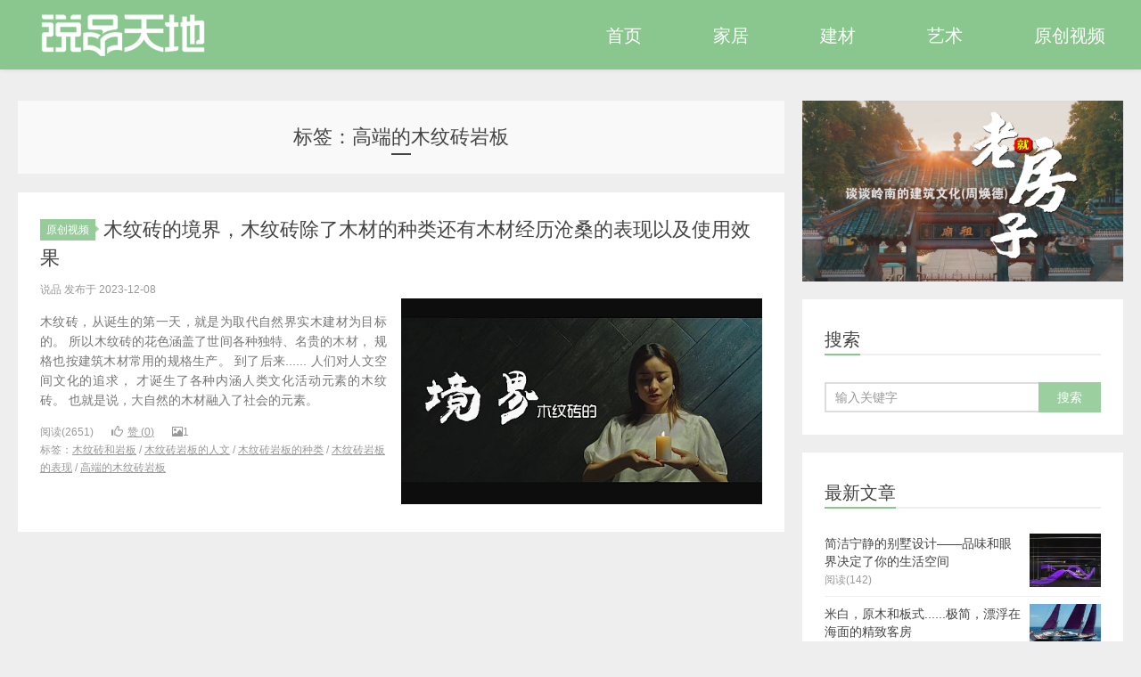

--- FILE ---
content_type: text/html; charset=UTF-8
request_url: https://shuopinjiaju.com/archives/tag/%E9%AB%98%E7%AB%AF%E7%9A%84%E6%9C%A8%E7%BA%B9%E7%A0%96%E5%B2%A9%E6%9D%BF
body_size: 6836
content:
<!DOCTYPE HTML>
<html>
<head>
<meta charset="UTF-8">
<meta http-equiv="X-UA-Compatible" content="IE=11,IE=10,IE=9,IE=8">
<meta name="viewport" content="width=device-width, initial-scale=1.0, user-scalable=0, minimum-scale=1.0, maximum-scale=1.0">
<meta http-equiv="Cache-Control" content="no-transform">
<meta http-equiv="Cache-Control" content="no-siteapp">
<title>高端的木纹砖岩板-说品天地</title>
<link rel="stylesheet" type="text/css" href="https://127.0.0.1/sp/wp-content/themes/spdd/css/partialviewslider.css"><meta name='robots' content='max-image-preview:large' />
	<style>img:is([sizes="auto" i], [sizes^="auto," i]) { contain-intrinsic-size: 3000px 1500px }</style>
	<link rel='dns-prefetch' href='//cdnjs.cloudflare.com' />
<style id='classic-theme-styles-inline-css' type='text/css'>
/*! This file is auto-generated */
.wp-block-button__link{color:#fff;background-color:#32373c;border-radius:9999px;box-shadow:none;text-decoration:none;padding:calc(.667em + 2px) calc(1.333em + 2px);font-size:1.125em}.wp-block-file__button{background:#32373c;color:#fff;text-decoration:none}
</style>
<style id='global-styles-inline-css' type='text/css'>
:root{--wp--preset--aspect-ratio--square: 1;--wp--preset--aspect-ratio--4-3: 4/3;--wp--preset--aspect-ratio--3-4: 3/4;--wp--preset--aspect-ratio--3-2: 3/2;--wp--preset--aspect-ratio--2-3: 2/3;--wp--preset--aspect-ratio--16-9: 16/9;--wp--preset--aspect-ratio--9-16: 9/16;--wp--preset--color--black: #000000;--wp--preset--color--cyan-bluish-gray: #abb8c3;--wp--preset--color--white: #ffffff;--wp--preset--color--pale-pink: #f78da7;--wp--preset--color--vivid-red: #cf2e2e;--wp--preset--color--luminous-vivid-orange: #ff6900;--wp--preset--color--luminous-vivid-amber: #fcb900;--wp--preset--color--light-green-cyan: #7bdcb5;--wp--preset--color--vivid-green-cyan: #00d084;--wp--preset--color--pale-cyan-blue: #8ed1fc;--wp--preset--color--vivid-cyan-blue: #0693e3;--wp--preset--color--vivid-purple: #9b51e0;--wp--preset--gradient--vivid-cyan-blue-to-vivid-purple: linear-gradient(135deg,rgba(6,147,227,1) 0%,rgb(155,81,224) 100%);--wp--preset--gradient--light-green-cyan-to-vivid-green-cyan: linear-gradient(135deg,rgb(122,220,180) 0%,rgb(0,208,130) 100%);--wp--preset--gradient--luminous-vivid-amber-to-luminous-vivid-orange: linear-gradient(135deg,rgba(252,185,0,1) 0%,rgba(255,105,0,1) 100%);--wp--preset--gradient--luminous-vivid-orange-to-vivid-red: linear-gradient(135deg,rgba(255,105,0,1) 0%,rgb(207,46,46) 100%);--wp--preset--gradient--very-light-gray-to-cyan-bluish-gray: linear-gradient(135deg,rgb(238,238,238) 0%,rgb(169,184,195) 100%);--wp--preset--gradient--cool-to-warm-spectrum: linear-gradient(135deg,rgb(74,234,220) 0%,rgb(151,120,209) 20%,rgb(207,42,186) 40%,rgb(238,44,130) 60%,rgb(251,105,98) 80%,rgb(254,248,76) 100%);--wp--preset--gradient--blush-light-purple: linear-gradient(135deg,rgb(255,206,236) 0%,rgb(152,150,240) 100%);--wp--preset--gradient--blush-bordeaux: linear-gradient(135deg,rgb(254,205,165) 0%,rgb(254,45,45) 50%,rgb(107,0,62) 100%);--wp--preset--gradient--luminous-dusk: linear-gradient(135deg,rgb(255,203,112) 0%,rgb(199,81,192) 50%,rgb(65,88,208) 100%);--wp--preset--gradient--pale-ocean: linear-gradient(135deg,rgb(255,245,203) 0%,rgb(182,227,212) 50%,rgb(51,167,181) 100%);--wp--preset--gradient--electric-grass: linear-gradient(135deg,rgb(202,248,128) 0%,rgb(113,206,126) 100%);--wp--preset--gradient--midnight: linear-gradient(135deg,rgb(2,3,129) 0%,rgb(40,116,252) 100%);--wp--preset--font-size--small: 13px;--wp--preset--font-size--medium: 20px;--wp--preset--font-size--large: 36px;--wp--preset--font-size--x-large: 42px;--wp--preset--spacing--20: 0.44rem;--wp--preset--spacing--30: 0.67rem;--wp--preset--spacing--40: 1rem;--wp--preset--spacing--50: 1.5rem;--wp--preset--spacing--60: 2.25rem;--wp--preset--spacing--70: 3.38rem;--wp--preset--spacing--80: 5.06rem;--wp--preset--shadow--natural: 6px 6px 9px rgba(0, 0, 0, 0.2);--wp--preset--shadow--deep: 12px 12px 50px rgba(0, 0, 0, 0.4);--wp--preset--shadow--sharp: 6px 6px 0px rgba(0, 0, 0, 0.2);--wp--preset--shadow--outlined: 6px 6px 0px -3px rgba(255, 255, 255, 1), 6px 6px rgba(0, 0, 0, 1);--wp--preset--shadow--crisp: 6px 6px 0px rgba(0, 0, 0, 1);}:where(.is-layout-flex){gap: 0.5em;}:where(.is-layout-grid){gap: 0.5em;}body .is-layout-flex{display: flex;}.is-layout-flex{flex-wrap: wrap;align-items: center;}.is-layout-flex > :is(*, div){margin: 0;}body .is-layout-grid{display: grid;}.is-layout-grid > :is(*, div){margin: 0;}:where(.wp-block-columns.is-layout-flex){gap: 2em;}:where(.wp-block-columns.is-layout-grid){gap: 2em;}:where(.wp-block-post-template.is-layout-flex){gap: 1.25em;}:where(.wp-block-post-template.is-layout-grid){gap: 1.25em;}.has-black-color{color: var(--wp--preset--color--black) !important;}.has-cyan-bluish-gray-color{color: var(--wp--preset--color--cyan-bluish-gray) !important;}.has-white-color{color: var(--wp--preset--color--white) !important;}.has-pale-pink-color{color: var(--wp--preset--color--pale-pink) !important;}.has-vivid-red-color{color: var(--wp--preset--color--vivid-red) !important;}.has-luminous-vivid-orange-color{color: var(--wp--preset--color--luminous-vivid-orange) !important;}.has-luminous-vivid-amber-color{color: var(--wp--preset--color--luminous-vivid-amber) !important;}.has-light-green-cyan-color{color: var(--wp--preset--color--light-green-cyan) !important;}.has-vivid-green-cyan-color{color: var(--wp--preset--color--vivid-green-cyan) !important;}.has-pale-cyan-blue-color{color: var(--wp--preset--color--pale-cyan-blue) !important;}.has-vivid-cyan-blue-color{color: var(--wp--preset--color--vivid-cyan-blue) !important;}.has-vivid-purple-color{color: var(--wp--preset--color--vivid-purple) !important;}.has-black-background-color{background-color: var(--wp--preset--color--black) !important;}.has-cyan-bluish-gray-background-color{background-color: var(--wp--preset--color--cyan-bluish-gray) !important;}.has-white-background-color{background-color: var(--wp--preset--color--white) !important;}.has-pale-pink-background-color{background-color: var(--wp--preset--color--pale-pink) !important;}.has-vivid-red-background-color{background-color: var(--wp--preset--color--vivid-red) !important;}.has-luminous-vivid-orange-background-color{background-color: var(--wp--preset--color--luminous-vivid-orange) !important;}.has-luminous-vivid-amber-background-color{background-color: var(--wp--preset--color--luminous-vivid-amber) !important;}.has-light-green-cyan-background-color{background-color: var(--wp--preset--color--light-green-cyan) !important;}.has-vivid-green-cyan-background-color{background-color: var(--wp--preset--color--vivid-green-cyan) !important;}.has-pale-cyan-blue-background-color{background-color: var(--wp--preset--color--pale-cyan-blue) !important;}.has-vivid-cyan-blue-background-color{background-color: var(--wp--preset--color--vivid-cyan-blue) !important;}.has-vivid-purple-background-color{background-color: var(--wp--preset--color--vivid-purple) !important;}.has-black-border-color{border-color: var(--wp--preset--color--black) !important;}.has-cyan-bluish-gray-border-color{border-color: var(--wp--preset--color--cyan-bluish-gray) !important;}.has-white-border-color{border-color: var(--wp--preset--color--white) !important;}.has-pale-pink-border-color{border-color: var(--wp--preset--color--pale-pink) !important;}.has-vivid-red-border-color{border-color: var(--wp--preset--color--vivid-red) !important;}.has-luminous-vivid-orange-border-color{border-color: var(--wp--preset--color--luminous-vivid-orange) !important;}.has-luminous-vivid-amber-border-color{border-color: var(--wp--preset--color--luminous-vivid-amber) !important;}.has-light-green-cyan-border-color{border-color: var(--wp--preset--color--light-green-cyan) !important;}.has-vivid-green-cyan-border-color{border-color: var(--wp--preset--color--vivid-green-cyan) !important;}.has-pale-cyan-blue-border-color{border-color: var(--wp--preset--color--pale-cyan-blue) !important;}.has-vivid-cyan-blue-border-color{border-color: var(--wp--preset--color--vivid-cyan-blue) !important;}.has-vivid-purple-border-color{border-color: var(--wp--preset--color--vivid-purple) !important;}.has-vivid-cyan-blue-to-vivid-purple-gradient-background{background: var(--wp--preset--gradient--vivid-cyan-blue-to-vivid-purple) !important;}.has-light-green-cyan-to-vivid-green-cyan-gradient-background{background: var(--wp--preset--gradient--light-green-cyan-to-vivid-green-cyan) !important;}.has-luminous-vivid-amber-to-luminous-vivid-orange-gradient-background{background: var(--wp--preset--gradient--luminous-vivid-amber-to-luminous-vivid-orange) !important;}.has-luminous-vivid-orange-to-vivid-red-gradient-background{background: var(--wp--preset--gradient--luminous-vivid-orange-to-vivid-red) !important;}.has-very-light-gray-to-cyan-bluish-gray-gradient-background{background: var(--wp--preset--gradient--very-light-gray-to-cyan-bluish-gray) !important;}.has-cool-to-warm-spectrum-gradient-background{background: var(--wp--preset--gradient--cool-to-warm-spectrum) !important;}.has-blush-light-purple-gradient-background{background: var(--wp--preset--gradient--blush-light-purple) !important;}.has-blush-bordeaux-gradient-background{background: var(--wp--preset--gradient--blush-bordeaux) !important;}.has-luminous-dusk-gradient-background{background: var(--wp--preset--gradient--luminous-dusk) !important;}.has-pale-ocean-gradient-background{background: var(--wp--preset--gradient--pale-ocean) !important;}.has-electric-grass-gradient-background{background: var(--wp--preset--gradient--electric-grass) !important;}.has-midnight-gradient-background{background: var(--wp--preset--gradient--midnight) !important;}.has-small-font-size{font-size: var(--wp--preset--font-size--small) !important;}.has-medium-font-size{font-size: var(--wp--preset--font-size--medium) !important;}.has-large-font-size{font-size: var(--wp--preset--font-size--large) !important;}.has-x-large-font-size{font-size: var(--wp--preset--font-size--x-large) !important;}
:where(.wp-block-post-template.is-layout-flex){gap: 1.25em;}:where(.wp-block-post-template.is-layout-grid){gap: 1.25em;}
:where(.wp-block-columns.is-layout-flex){gap: 2em;}:where(.wp-block-columns.is-layout-grid){gap: 2em;}
:root :where(.wp-block-pullquote){font-size: 1.5em;line-height: 1.6;}
</style>
<link rel='stylesheet' id='main-css' href='https://shuopinjiaju.com/wp-content/themes/spdd/style.css?ver=7.7' type='text/css' media='all' />
<script type="text/javascript" src="https://shuopinjiaju.com/wp-content/themes/spdd/js/jquery.js?ver=7.7" id="jquery-js"></script>
<style>.container{max-width:1480px}a:hover, a:focus,.post-like.actived,.excerpt h2 a:hover,.user-welcome strong,.article-title a:hover,#comments b,.text-muted a:hover,.relates a:hover,.archives .item:hover h3,.linkcat h2,.sticky a:hover,.article-content a:hover,.nav li.current-posa,.article-meta a:hover,.excerpt h2 a span,.article-title a span,.archives-list a span,.most-comment-posts li > a span,.widget_postlist .items-01 .text span{color:#8AC78F;}.logo a,.article-tags a,.search-form .btn,#bdcs .bdcs-search-form-submit,.widget_tags_inner a:hover:hover,.focusmo a:hover h4,.tagslist .tagname:hover,.pagination ul > li.next-page > a,.ui-navtop .header{background-color:#8AC78F;}.label-important,.badge-important{background-color:#8AC78F;}.label-important .label-arrow,.badge-important .label-arrow{border-left-color:#8AC78F;}.title strong,.wp-block-heading{border-bottom-color:#8AC78F;}#submit{background: #8AC78F;border-right: 2px solid #8AC78F;border-bottom: 2px solid #8AC78F;}@media (max-width:720px){.ui-navtop .logo, .logo{background-color:#8AC78F;}.nav li.current-menu-item > a:after, .nav li.current-menu-parent > a:after, .nav li.current_page_item > a:after, .nav li.current-post-ancestor > a:after{background-color:#8AC78F;}}</style>
<meta name="keywords" content="高端的木纹砖岩板">
<meta name="description" content="">
<link rel="shortcut icon" href="https://shuopinjiaju.com/favicon.ico">
<!--[if lt IE 9]><script src="https://shuopinjiaju.com/wp-content/themes/spdd/js/html5.js"></script><![endif]-->
</head>
<body class="archive tag tag-37 wp-theme-spdd search_not focusslide_s_m ui-navtop">
<header class="header">
<div class="container">
	<div class="logo"><a href="https://shuopinjiaju.com" title="说品天地-建筑及室内，艺术及陶，泛家居，生活及空间，原创视频"><img class="logo-img-pc" src="https://shuopinjiaju.com/wp-content/themes/spdd/images/logo.png" alt="说品天地"><img class="logo-img-m" src="https://shuopinjiaju.com/wp-content/themes/spdd/images/logo.png" alt="说品天地">说品天地</a></div>	<ul class="nav"><li class="navmore"><i class="glyphicon glyphicon-align-justify"></i></li><li id="menu-item-363" class="menu-item menu-item-type-custom menu-item-object-custom menu-item-home menu-item-363"><a href="https://shuopinjiaju.com">首页</a></li>
<li id="menu-item-44" class="menu-item menu-item-type-taxonomy menu-item-object-category menu-item-44"><a href="https://shuopinjiaju.com/jiaju">家居</a></li>
<li id="menu-item-45" class="menu-item menu-item-type-taxonomy menu-item-object-category menu-item-45"><a href="https://shuopinjiaju.com/jiancai">建材</a></li>
<li id="menu-item-374" class="menu-item menu-item-type-taxonomy menu-item-object-category menu-item-374"><a href="https://shuopinjiaju.com/yishu">艺术</a></li>
<li id="menu-item-377" class="menu-item menu-item-type-taxonomy menu-item-object-category menu-item-377"><a href="https://shuopinjiaju.com/videos">原创视频</a></li>
</ul>			<div class="feeds">
			</div>
	<div class="slinks">
			</div>

	</div>
</header>
<section class="container">
<div class="content-wrap">
	<div class="content">
				<div class="cat-leader"><h1>标签：高端的木纹砖岩板</h1></div><article class="excerpt excerpt-one"><header><a class="cat label label-important" href="https://shuopinjiaju.com/videos">原创视频<i class="label-arrow"></i></a> <h2><a href="https://shuopinjiaju.com/archives/416" title="木纹砖的境界，木纹砖除了木材的种类还有木材经历沧桑的表现以及使用效果-说品天地">木纹砖的境界，木纹砖除了木材的种类还有木材经历沧桑的表现以及使用效果</a></h2></header><p class="text-muted time">说品 发布于 2023-12-08</p><p class="focus"><a href="https://shuopinjiaju.com/archives/416" class="thumbnail"><span class="item"><span  class="thumb-span"><img src="https://shuopinjiaju.com/wp-content/themes/spdd/timthumb.php?src=http://cdn.shuopinjiaju.com/wp-content/uploads/2023/12/木纹砖的境界-封面.jpg&w=500&h=285&q=80&f=3,9|4,2&s=1&ct=1"></span></span></a></p><p class="note">木纹砖，从诞生的第一天，就是为取代自然界实木建材为目标的。 所以木纹砖的花色涵盖了世间各种独特、名贵的木材， 规格也按建筑木材常用的规格生产。 到了后来...... 人们对人文空间文化的追求， 才诞生了各种内涵人类文化活动元素的木纹砖。 也就是说，大自然的木材融入了社会的元素。</p><p class="text-muted views text-muted-tags"><span class="post-views">阅读(2651)</span><a href="javascript:;" class="post-like" data-pid="416" data-event="like"><i class="glyphicon glyphicon-thumbs-up"></i>赞 (<span>0</span>)</a><small class="text-muted"><span class="glyphicon glyphicon-picture"></span>1</small><br><span class="post-tags">标签：<a href="https://shuopinjiaju.com/archives/tag/%e6%9c%a8%e7%ba%b9%e7%a0%96%e5%92%8c%e5%b2%a9%e6%9d%bf" rel="tag">木纹砖和岩板</a> / <a href="https://shuopinjiaju.com/archives/tag/%e6%9c%a8%e7%ba%b9%e7%a0%96%e5%b2%a9%e6%9d%bf%e7%9a%84%e4%ba%ba%e6%96%87" rel="tag">木纹砖岩板的人文</a> / <a href="https://shuopinjiaju.com/archives/tag/%e6%9c%a8%e7%ba%b9%e7%a0%96%e5%b2%a9%e6%9d%bf%e7%9a%84%e7%a7%8d%e7%b1%bb" rel="tag">木纹砖岩板的种类</a> / <a href="https://shuopinjiaju.com/archives/tag/%e6%9c%a8%e7%ba%b9%e7%a0%96%e5%b2%a9%e6%9d%bf%e7%9a%84%e8%a1%a8%e7%8e%b0" rel="tag">木纹砖岩板的表现</a> / <a href="https://shuopinjiaju.com/archives/tag/%e9%ab%98%e7%ab%af%e7%9a%84%e6%9c%a8%e7%ba%b9%e7%a0%96%e5%b2%a9%e6%9d%bf" rel="tag">高端的木纹砖岩板</a></span></p></article>	</div>
</div>
<div class="sidebar">	
<div class="widget widget_ssr"><div class="widget_ssr_inner"><a href="https://shuopinjiaju.com/archives/430" target="_blank"><img src="http://cdn.shuopinjiaju.com/wp-content/uploads/2023/12/%E5%91%A8%E7%84%95%E5%BE%B7%E8%80%81%E5%B8%88%E8%B0%88%E5%B2%AD%E5%8D%97%E6%96%87%E5%8C%96-%E5%B0%81%E9%9D%A2.jpg"></a></div></div><div class="widget widget_searchbox"><h3 class="title"><strong>搜索</strong></h3><form method="get" class="search-form" action="https://shuopinjiaju.com/" ><input class="form-control" name="s" type="text" placeholder="输入关键字" value=""><input class="btn" type="submit" value="搜索"></form></div><div class="widget widget_postlist"><h3 class="title"><strong>最新文章</strong></h3><ul class="items-01"><li class="has-thumb"><a href="https://shuopinjiaju.com/archives/2224"><span class="thumbnail"><span class="item"><span  class="thumb-span"><img src="https://shuopinjiaju.com/wp-content/themes/spdd/timthumb.php?src=http://cdn.shuopinjiaju.com/wp-content/uploads/2024/09/6.jpg&w=500&h=400&q=80&f=3,9|4,2&s=1&ct=1"></span></span></span><span class="text">简洁宁静的别墅设计——品味和眼界决定了你的生活空间</span><span class="text-muted post-views">阅读(142)</span></a></li><li class="has-thumb"><a href="https://shuopinjiaju.com/archives/2938"><span class="thumbnail"><span class="item"><span  class="thumb-span"><img src="https://shuopinjiaju.com/wp-content/themes/spdd/timthumb.php?src=http://cdn.shuopinjiaju.com/wp-content/uploads/2025/10/1.jpg&w=500&h=400&q=80&f=3,9|4,2&s=1&ct=1"></span></span></span><span class="text">米白，原木和板式......极简，漂浮在海面的精致客房</span><span class="text-muted post-views">阅读(317)</span></a></li><li class="has-thumb"><a href="https://shuopinjiaju.com/archives/2917"><span class="thumbnail"><span class="item"><span  class="thumb-span"><img src="https://shuopinjiaju.com/wp-content/themes/spdd/timthumb.php?src=http://cdn.shuopinjiaju.com/wp-content/uploads/2025/08/10-1.jpg&w=500&h=400&q=80&f=3,9|4,2&s=1&ct=1"></span></span></span><span class="text">黑白让极简纯粹，原木让极简温暖——温州320方别墅空间的“冷暖互进”</span><span class="text-muted post-views">阅读(459)</span></a></li><li class="has-thumb"><a href="https://shuopinjiaju.com/archives/2892"><span class="thumbnail"><span class="item"><span  class="thumb-span"><img src="https://shuopinjiaju.com/wp-content/themes/spdd/timthumb.php?src=http://cdn.shuopinjiaju.com/wp-content/uploads/2025/08/07.jpg&w=500&h=400&q=80&f=3,9|4,2&s=1&ct=1"></span></span></span><span class="text">经年，简和繁——教授夫妇极简空间里的丰富生活-历经繁华的返璞归真</span><span class="text-muted post-views">阅读(509)</span></a></li><li class="has-thumb"><a href="https://shuopinjiaju.com/archives/2857"><span class="thumbnail"><span class="item"><span  class="thumb-span"><img src="https://shuopinjiaju.com/wp-content/themes/spdd/timthumb.php?src=http://cdn.shuopinjiaju.com/wp-content/uploads/2025/07/山涧民宿-引擎联合设计-32.jpg&w=500&h=400&q=80&f=3,9|4,2&s=1&ct=1"></span></span></span><span class="text">山涧里的奶油风，自然界大人孩子的快乐天地——奶油风岂有定数</span><span class="text-muted post-views">阅读(692)</span></a></li><li class="has-thumb"><a href="https://shuopinjiaju.com/archives/1886"><span class="thumbnail"><span class="item"><span  class="thumb-span"><img src="https://shuopinjiaju.com/wp-content/themes/spdd/timthumb.php?src=http://cdn.shuopinjiaju.com/wp-content/uploads/2024/08/2-14.jpg&w=500&h=400&q=80&f=3,9|4,2&s=1&ct=1"></span></span></span><span class="text">那年，那商场，北京居然顶层設計中心-领略新中式 ▏那年，那居室，梁建國之家-领略新中式</span><span class="text-muted post-views">阅读(691)</span></a></li><li class="has-thumb"><a href="https://shuopinjiaju.com/archives/2777"><span class="thumbnail"><span class="item"><span  class="thumb-span"><img src="https://shuopinjiaju.com/wp-content/themes/spdd/timthumb.php?src=http://cdn.shuopinjiaju.com/wp-content/uploads/2025/05/13.jpg&w=500&h=400&q=80&f=3,9|4,2&s=1&ct=1"></span></span></span><span class="text">承载有趣灵魂的陶瓷艺术——10位国际知名的陶瓷艺术家和他们的作品</span><span class="text-muted post-views">阅读(1766)</span></a></li><li class="has-thumb"><a href="https://shuopinjiaju.com/archives/2806"><span class="thumbnail"><span class="item"><span  class="thumb-span"><img src="https://shuopinjiaju.com/wp-content/themes/spdd/timthumb.php?src=http://cdn.shuopinjiaju.com/wp-content/uploads/2025/06/1.jpg&w=500&h=400&q=80&f=3,9|4,2&s=1&ct=1"></span></span></span><span class="text">闲逛ICC，笑谈两三景</span><span class="text-muted post-views">阅读(658)</span></a></li></ul></div><div class="widget widget_tags"><h3 class="title"><strong>热门标签</strong></h3><ul class="widget_tags_inner"><li><a title="16个话题" href="https://shuopinjiaju.com/archives/tag/%e5%ae%a4%e5%86%85%e8%ae%be%e8%ae%a1">室内设计</a></li><li><a title="15个话题" href="https://shuopinjiaju.com/archives/tag/%e7%9f%b3%e6%b9%be%e5%85%ac%e4%bb%94">石湾公仔</a></li><li><a title="13个话题" href="https://shuopinjiaju.com/archives/tag/%e4%bd%9b%e5%b1%b1%e9%99%b6%e8%89%ba">佛山陶艺</a></li><li><a title="13个话题" href="https://shuopinjiaju.com/archives/tag/2024%e5%b9%b4%e4%bd%9b%e5%b1%b1%e6%bd%ad%e5%b7%9e%e9%99%b6%e7%93%b7%e5%b1%95">2024年佛山潭州陶瓷展</a></li><li><a title="13个话题" href="https://shuopinjiaju.com/archives/tag/2024%e5%b9%b4%e9%99%b6%e7%93%b7%e5%b1%95%e4%bc%9a">2024年陶瓷展会</a></li><li><a title="12个话题" href="https://shuopinjiaju.com/archives/tag/%e9%99%b6%e8%89%ba%e6%95%99%e8%82%b2">陶艺教育</a></li><li><a title="10个话题" href="https://shuopinjiaju.com/archives/tag/%e9%99%b6%e8%89%ba%e6%af%94%e8%b5%9b%e7%8e%b0%e5%9c%ba">陶艺比赛现场</a></li><li><a title="10个话题" href="https://shuopinjiaju.com/archives/tag/%e7%8e%b0%e5%9c%a8%e5%b2%a9%e6%9d%bf%e7%9a%84%e6%9c%80%e6%96%b0%e8%a1%a8%e7%8e%b0">现在岩板的最新表现</a></li><li><a title="9个话题" href="https://shuopinjiaju.com/archives/tag/%e5%ae%a4%e5%86%85%e8%ae%be%e8%ae%a1%e9%85%8d%e8%89%b2">室内设计配色</a></li><li><a title="9个话题" href="https://shuopinjiaju.com/archives/tag/%e4%bd%9b%e5%b1%b1%e5%ad%a6%e7%94%9f%e9%99%b6%e8%89%ba%e5%b1%95%e7%a4%ba%e5%86%b3%e8%b5%9b">佛山学生陶艺展示决赛</a></li><li><a title="9个话题" href="https://shuopinjiaju.com/archives/tag/%e5%ad%a6%e7%94%9f%e9%99%b6%e8%89%ba">学生陶艺</a></li><li><a title="9个话题" href="https://shuopinjiaju.com/archives/tag/%e9%99%b6%e8%89%ba%e5%ad%a6%e4%b9%a0">陶艺学习</a></li><li><a title="8个话题" href="https://shuopinjiaju.com/archives/tag/%e5%b1%85%e5%ae%a4%e9%85%8d%e8%89%b2">居室配色</a></li><li><a title="8个话题" href="https://shuopinjiaju.com/archives/tag/%e5%8d%a7%e5%ae%a4%e7%9a%84%e8%89%b2%e5%bd%a9">卧室的色彩</a></li><li><a title="8个话题" href="https://shuopinjiaju.com/archives/tag/%e5%8e%a8%e5%8d%ab%e7%9a%84%e8%89%b2%e5%bd%a9">厨卫的色彩</a></li><li><a title="8个话题" href="https://shuopinjiaju.com/archives/tag/2024%e5%b9%b4%e5%b2%a9%e6%9d%bf%e9%99%b6%e7%93%b7%e8%b5%b0%e5%90%91">2024年岩板陶瓷走向</a></li><li><a title="7个话题" href="https://shuopinjiaju.com/archives/tag/%e5%ae%a2%e5%8e%85%e7%9a%84%e8%89%b2%e5%bd%a9">客厅的色彩</a></li><li><a title="7个话题" href="https://shuopinjiaju.com/archives/tag/%e7%8e%b0%e5%9c%a8%e5%b2%a9%e6%9d%bf%e7%9a%84%e8%b4%a8%e6%84%9f">现在岩板的质感</a></li><li><a title="6个话题" href="https://shuopinjiaju.com/archives/tag/%e7%9f%b3%e6%b9%be%e9%99%b6%e8%89%ba">石湾陶艺</a></li><li><a title="5个话题" href="https://shuopinjiaju.com/archives/tag/%e5%b2%a9%e6%9d%bf">岩板</a></li><li><a title="5个话题" href="https://shuopinjiaju.com/archives/tag/2024%e5%b9%b4%e5%b2%a9%e6%9d%bf%e7%93%b7%e7%a0%96%e8%b5%b0%e5%90%91">2024年岩板瓷砖走向</a></li><li><a title="4个话题" href="https://shuopinjiaju.com/archives/tag/%e6%b8%85%e5%ba%b7%e7%86%99%e7%93%b7%e5%99%a8%e7%8f%8d%e5%93%81">清康熙瓷器珍品</a></li><li><a title="4个话题" href="https://shuopinjiaju.com/archives/tag/%e9%99%b6%e8%89%ba%e5%a4%a7%e5%b8%88%e4%bd%9c%e5%93%81%e6%ac%a3%e8%b5%8f">陶艺大师作品欣赏</a></li><li><a title="4个话题" href="https://shuopinjiaju.com/archives/tag/%e9%99%b6%e8%89%ba%e5%a4%a7%e5%b8%88%e6%9b%b9%e9%94%8b%e6%98%8e%e4%bd%9c%e5%93%81">陶艺大师曹锋明作品</a></li></ul></div></div>﻿</div>
</section>
<footer class="footer">
	    &copy; 2026 <a href="https://shuopinjiaju.com">说品天地</a> 
        &nbsp; Copyright © 2006-2023 ShuoPinJiaJu. All rights reserved.说品®版权所有<a href="https://beian.miit.gov.cn" title="粤ICP备2020137425号-1">粤ICP备2020137425号-1</a>    </footer>



<script>
window.jui = {
	uri: 'https://shuopinjiaju.com/wp-content/themes/spdd',
	roll: '1 2 3',
	ajaxpager: '0'
}
</script>
<script type="speculationrules">
{"prefetch":[{"source":"document","where":{"and":[{"href_matches":"\/*"},{"not":{"href_matches":["\/wp-*.php","\/wp-admin\/*","\/wp-content\/uploads\/*","\/wp-content\/*","\/wp-content\/plugins\/*","\/wp-content\/themes\/spdd\/*","\/*\\?(.+)"]}},{"not":{"selector_matches":"a[rel~=\"nofollow\"]"}},{"not":{"selector_matches":".no-prefetch, .no-prefetch a"}}]},"eagerness":"conservative"}]}
</script>
<script type="text/javascript" src="https://shuopinjiaju.com/wp-content/themes/spdd/js/bootstrap.js?ver=7.7" id="_bootstrap-js"></script>
<script type="text/javascript" src="https://shuopinjiaju.com/wp-content/themes/spdd/js/custom.js?ver=7.7" id="_custom-js"></script>
</body>
</html>

--- FILE ---
content_type: text/css
request_url: https://shuopinjiaju.com/wp-content/themes/spdd/style.css?ver=7.7
body_size: 31105
content:
/* 

  Theme Name: Spdd

  Theme URL: http://www.360mb.net/

  Description: 支持百度熊掌号，适用于图片展示、多元化图片新闻展示、个人博客、资源分享站，扁平化设计、简洁风、全面SEO优化、多重列表展示方式

  Author: 360模板吧

  Author URI: http://www.360mb.net

  Version: 7.7

*/



html{font-family:sans-serif;-webkit-text-size-adjust:100%;-ms-text-size-adjust:100%}body{margin:0}article,aside,details,figcaption,figure,footer,header,hgroup,main,nav,section,summary{display:block}audio,canvas,progress,video{display:inline-block;vertical-align:baseline}audio:not([controls]){display:none;height:0}[hidden],template{display:none}a{background:transparent}a:active,a:hover{outline:0}abbr[title]{border-bottom:1px dotted}b,strong{font-weight:bold}dfn{font-style:italic}h1{margin:.67em 0;font-size:2em}mark{color:#000;background:#ff0}small{font-size:80%}sub,sup{position:relative;font-size:75%;line-height:0;vertical-align:baseline}sup{top:-.5em}sub{bottom:-.25em}img{border:0}svg:not(:root){overflow:hidden}figure{margin:1em 40px}hr{height:0;-moz-box-sizing:content-box; box-sizing:content-box}pre{overflow:auto}code,kbd,pre,samp{font-family:monospace, monospace;font-size:1em}button,input,optgroup,select,textarea{margin:0;font:inherit;color:inherit}button{overflow:visible}button,select{text-transform:none}button,html input[type="button"],input[type="reset"],input[type="submit"]{-webkit-appearance:button;cursor:pointer}button[disabled],html input[disabled]{cursor:default}button::-moz-focus-inner,input::-moz-focus-inner{padding:0;border:0}input{line-height:normal}input[type="checkbox"],input[type="radio"]{box-sizing:border-box;padding:0}input[type="number"]::-webkit-inner-spin-button,input[type="number"]::-webkit-outer-spin-button{height:auto}input[type="search"]{-webkit-box-sizing:content-box;-moz-box-sizing:content-box;box-sizing:content-box;-webkit-appearance:textfield}input[type="search"]::-webkit-search-cancel-button,input[type="search"]::-webkit-search-decoration{-webkit-appearance:none}fieldset{padding:.35em .625em .75em;margin:0 2px;border:1px solid #c0c0c0}legend{padding:0;border:0}textarea{overflow:auto}optgroup{font-weight:bold}table{border-spacing:0;border-collapse:collapse}td,th{padding:0}@media print{*{color:#000 !important;text-shadow:none !important;background:transparent !important;box-shadow:none !important}a,a:visited{text-decoration:underline}a[href]:after{content:" (" attr(href) ")"}abbr[title]:after{content:" (" attr(title) ")"}a[href^="javascript:"]:after,a[href^="#"]:after{content:""}pre,blockquote{border:1px solid #999;page-break-inside:avoid}thead{display:table-header-group}tr,img{page-break-inside:avoid}img{max-width:100% !important}p,h2,h3{orphans:3;widows:3}h2,h3{page-break-after:avoid}select{background:#fff !important}.navbar{display:none}.table td,.table th{background-color:#fff !important}.btn > .caret,.dropup > .btn > .caret{border-top-color:#000 !important}.label{border:1px solid #000}.table{border-collapse:collapse !important}.table-bordered th,.table-bordered td{border:1px solid #ddd !important}}

*{-webkit-box-sizing:border-box;-moz-box-sizing:border-box;box-sizing:border-box}

*:before,

*:after{-webkit-box-sizing:border-box;-moz-box-sizing:border-box;box-sizing:border-box}

html{font-size:62.5%;-webkit-tap-highlight-color:rgba(0, 0, 0, 0)}

body{font-family:"Helvetica Neue", Helvetica, Arial, sans-serif;font-size:14px;line-height:1.42857143;color:#333;background-color:#fff}

input,

button,

select,

textarea{font-family:inherit;font-size:inherit;line-height:inherit}

a{color:#428bca;text-decoration:none;}

a:hover,

a:focus{color:#2a6496;text-decoration:underline}

a:focus{outline: none;}

figure{margin:0}

img{vertical-align:middle;max-width: 100%;}

hr{margin-top:20px;margin-bottom:20px;border:0;border-top:1px solid #eee}

.sr-only{position:absolute;width:1px;height:1px;padding:0;margin:-1px;overflow:hidden;clip:rect(0, 0, 0, 0);border:0}

h1,h2,h3,h4,h5,h6,.h1,.h2,.h3,.h4,.h5,.h6{font-family:inherit;font-weight:500;line-height:1.1;color:inherit}

h1 small,h2 small,h3 small,h4 small,h5 small,h6 small,.h1 small,.h2 small,.h3 small,.h4 small,.h5 small,.h6 small,h1 .small,h2 .small,h3 .small,h4 .small,h5 .small,h6 .small,.h1 .small,.h2 .small,.h3 .small,.h4 .small,.h5 .small,.h6 .small{font-weight:normal;line-height:1;color:#999}

h1,.h1,h2,.h2,h3,.h3{margin-top:20px;margin-bottom:10px}h1 small,.h1 small,h2 small,.h2 small,h3 small,.h3 small,h1 .small,.h1 .small,h2 .small,.h2 .small,h3 .small,.h3 .small{font-size:65%}h4,.h4,h5,.h5,h6,.h6{margin-top:10px;margin-bottom:10px}h4 small,.h4 small,h5 small,.h5 small,h6 small,.h6 small,h4 .small,.h4 .small,h5 .small,.h5 .small,h6 .small,.h6 .small{font-size:75%}h1,.h1{font-size:36px}h2,.h2{font-size:30px}h3,.h3{font-size:24px}h4,.h4{font-size:18px}h5,.h5{font-size:14px}h6,.h6{font-size:12px}

p{margin:0 0 10px}

.lead{margin-bottom:20px;font-size:16px;font-weight:200;line-height:1.4}

@media (min-width:768px){

  .lead{font-size:21px}

}

small,

.small{font-size:85%}

cite{font-style:normal}

.text-left{text-align:left}

.text-right{text-align:right}

.text-center{text-align:center}

.text-justify{text-align:justify}

.text-muted{color:#999}

.text-primary{color:#428bca}

a.text-primary:hover{color:#3071a9}

.text-success{color:#3c763d}

a.text-success:hover{color:#2b542c}

.text-info{color:#31708f}

a.text-info:hover{color:#245269}

.text-warning{color:#8a6d3b}

a.text-warning:hover{color:#66512c}

.text-danger{color:#a94442}

a.text-danger:hover{color:#843534}

.bg-primary{color:#fff;background-color:#428bca}

a.bg-primary:hover{background-color:#3071a9}

.bg-success{background-color:#dff0d8}

a.bg-success:hover{background-color:#c1e2b3}

.bg-info{background-color:#d9edf7}

a.bg-info:hover{background-color:#afd9ee}

.bg-warning{background-color:#fcf8e3}

a.bg-warning:hover{background-color:#f7ecb5}

.bg-danger{background-color:#f2dede}

a.bg-danger:hover{background-color:#e4b9b9}

.page-header{padding-bottom:9px;margin:40px 0 20px;border-bottom:1px solid #eee}

ul,

ol{margin-top:0;margin-bottom:10px}

ul ul,

ol ul,

ul ol,

ol ol{margin-bottom:0}

.list-unstyled{padding-left:0;list-style:none}

.list-inline{padding-left:0;margin-left:-5px;list-style:none}

.list-inline > li{display:inline-block;padding-right:5px;padding-left:5px}

dl{margin-top:0;margin-bottom:20px}

dt,

dd{line-height:1.42857143}

dt{font-weight:bold}

dd{margin-left:0}

@media (min-width:768px){

  .dl-horizontal dt{float:left;width:160px;overflow:hidden;clear:left;text-align:right;text-overflow:ellipsis;white-space:nowrap}

  .dl-horizontal dd{margin-left:180px}

}

abbr[title],

abbr[data-original-title]{cursor:help;border-bottom:1px dotted #999}

.initialism{font-size:90%;text-transform:uppercase}

blockquote{padding:10px 20px;margin:0 0 20px;font-size:17.5px;border-left:5px solid #eee}

blockquote p:last-child,

blockquote ul:last-child,

blockquote ol:last-child{margin-bottom:0}

blockquote footer,

blockquote small,

blockquote .small{display:block;font-size:80%;line-height:1.42857143;color:#999}

blockquote footer:before,

blockquote small:before,

blockquote .small:before{content:'\2014 \00A0'}

.blockquote-reverse,

blockquote.pull-right{padding-right:15px;padding-left:0;text-align:right;border-right:5px solid #eee;border-left:0}

.blockquote-reverse footer:before,

blockquote.pull-right footer:before,

.blockquote-reverse small:before,

blockquote.pull-right small:before,

.blockquote-reverse .small:before,

blockquote.pull-right .small:before{content:''}

.blockquote-reverse footer:after,

blockquote.pull-right footer:after,

.blockquote-reverse small:after,

blockquote.pull-right small:after,

.blockquote-reverse .small:after,

blockquote.pull-right .small:after{content:'\00A0 \2014'}

blockquote:before,

blockquote:after{content:""}

address{margin-bottom:20px;font-style:normal;line-height:1.42857143}

code,

kbd,

pre,

samp{font-family:Menlo, Monaco, Consolas, "Courier New", monospace}

code{padding:2px 4px;font-size:90%;color:#c7254e;white-space:nowrap;background-color:#f9f2f4;border-radius:4px}

kbd{padding:2px 4px;font-size:90%;color:#fff;background-color:#333;border-radius:3px;box-shadow:inset 0 -1px 0 rgba(0, 0, 0, .25)}

pre{display:block;padding:9.5px;margin:0 0 10px;font-size:13px;line-height:1.42857143;color:#333;word-wrap:break-word;background-color:#f5f5f5;border:1px solid #ccc;border-radius:4px}

pre code{padding:0;font-size:inherit;color:inherit;white-space:pre-wrap;background-color:transparent;border-radius:0}







fieldset{min-width:0;padding:0;margin:0;border:0}

legend{display:block;width:100%;padding:0;margin-bottom:20px;font-size:21px;line-height:inherit;color:#333;border:0;border-bottom:1px solid #e5e5e5}

label{display:inline-block;margin-bottom:5px;font-weight:bold}

input[type="search"]{-webkit-box-sizing:border-box; -moz-box-sizing:border-box;box-sizing:border-box}

input[type="radio"],

input[type="checkbox"]{margin:4px 0 0;margin-top:1px \9;/* IE8-9 */

  line-height:normal}

input[type="file"]{display:block}

input[type="range"]{display:block;width:100%}

select[multiple],

select[size]{height:auto}

input[type="file"]:focus,

input[type="radio"]:focus,

input[type="checkbox"]:focus{outline:thin dotted;outline:5px auto -webkit-focus-ring-color;outline-offset:-2px}

output{display:block;padding-top:7px;font-size:14px;line-height:1.42857143;color:#555}

.form-control{display:block;width:100%;height:34px;padding:6px 12px;font-size:14px;line-height:1.42857143;color:#555;background-color:#fff;background-image:none;border:1px solid #ccc;border-radius:4px;-webkit-box-shadow:inset 0 1px 1px rgba(0, 0, 0, .075);box-shadow:inset 0 1px 1px rgba(0, 0, 0, .075);-webkit-transition:border-color ease-in-out .15s, box-shadow ease-in-out .15s;transition:border-color ease-in-out .15s, box-shadow ease-in-out .15s}

.form-control:focus{border-color:#66afe9;outline:0;-webkit-box-shadow:inset 0 1px 1px rgba(0,0,0,.075), 0 0 8px rgba(102, 175, 233, .6);box-shadow:inset 0 1px 1px rgba(0,0,0,.075), 0 0 8px rgba(102, 175, 233, .6)}

.form-control::-moz-placeholder{color:#999;opacity:1}

.form-control:-ms-input-placeholder{color:#999}

.form-control::-webkit-input-placeholder{color:#999}

.form-control[disabled],

.form-control[readonly],

fieldset[disabled] .form-control{cursor:not-allowed;background-color:#eee;opacity:1}

textarea.form-control{height:auto}

input[type="search"]{-webkit-appearance:none}

input[type="date"]{line-height:34px}

.form-group{margin-bottom:15px}

.radio,

.checkbox{display:block;min-height:20px;padding-left:20px;margin-top:10px;margin-bottom:10px}

.radio label,

.checkbox label{display:inline;font-weight:normal;cursor:pointer}

.radio input[type="radio"],

.radio-inline input[type="radio"],

.checkbox input[type="checkbox"],

.checkbox-inline input[type="checkbox"]{float:left;margin-left:-20px}

.radio + .radio,

.checkbox + .checkbox{margin-top:-5px}

.radio-inline,

.checkbox-inline{display:inline-block;padding-left:20px;margin-bottom:0;font-weight:normal;vertical-align:middle;cursor:pointer}

.radio-inline + .radio-inline,

.checkbox-inline + .checkbox-inline{margin-top:0;margin-left:10px}

input[type="radio"][disabled],

input[type="checkbox"][disabled],

.radio[disabled],

.radio-inline[disabled],

.checkbox[disabled],

.checkbox-inline[disabled],

fieldset[disabled] input[type="radio"],

fieldset[disabled] input[type="checkbox"],

fieldset[disabled] .radio,

fieldset[disabled] .radio-inline,

fieldset[disabled] .checkbox,

fieldset[disabled] .checkbox-inline{cursor:not-allowed}

.input-sm{height:30px;padding:5px 10px;font-size:12px;line-height:1.5;border-radius:3px}

select.input-sm{height:30px;line-height:30px}

textarea.input-sm,

select[multiple].input-sm{height:auto}

.input-lg{height:46px;padding:10px 16px;font-size:18px;line-height:1.33;border-radius:6px}

select.input-lg{height:46px;line-height:46px}

textarea.input-lg,

select[multiple].input-lg{height:auto}

.has-feedback{position:relative}

.has-feedback .form-control{padding-right:42.5px}

.has-feedback .form-control-feedback{position:absolute;top:25px;right:0;display:block;width:34px;height:34px;line-height:34px;text-align:center}

.has-success .help-block,

.has-success .control-label,

.has-success .radio,

.has-success .checkbox,

.has-success .radio-inline,

.has-success .checkbox-inline{color:#3c763d}

.has-success .form-control{border-color:#3c763d;-webkit-box-shadow:inset 0 1px 1px rgba(0, 0, 0, .075);box-shadow:inset 0 1px 1px rgba(0, 0, 0, .075)}

.has-success .form-control:focus{border-color:#2b542c;-webkit-box-shadow:inset 0 1px 1px rgba(0, 0, 0, .075), 0 0 6px #67b168;box-shadow:inset 0 1px 1px rgba(0, 0, 0, .075), 0 0 6px #67b168}

.has-success .input-group-addon{color:#3c763d;background-color:#dff0d8;border-color:#3c763d}

.has-success .form-control-feedback{color:#3c763d}

.has-warning .help-block,

.has-warning .control-label,

.has-warning .radio,

.has-warning .checkbox,

.has-warning .radio-inline,

.has-warning .checkbox-inline{color:#8a6d3b}

.has-warning .form-control{border-color:#8a6d3b;-webkit-box-shadow:inset 0 1px 1px rgba(0, 0, 0, .075);box-shadow:inset 0 1px 1px rgba(0, 0, 0, .075)}

.has-warning .form-control:focus{border-color:#66512c;-webkit-box-shadow:inset 0 1px 1px rgba(0, 0, 0, .075), 0 0 6px #c0a16b;box-shadow:inset 0 1px 1px rgba(0, 0, 0, .075), 0 0 6px #c0a16b}

.has-warning .input-group-addon{color:#8a6d3b;background-color:#fcf8e3;border-color:#8a6d3b}

.has-warning .form-control-feedback{color:#8a6d3b}

.has-error .help-block,

.has-error .control-label,

.has-error .radio,

.has-error .checkbox,

.has-error .radio-inline,

.has-error .checkbox-inline{color:#a94442}

.has-error .form-control{border-color:#a94442;-webkit-box-shadow:inset 0 1px 1px rgba(0, 0, 0, .075);box-shadow:inset 0 1px 1px rgba(0, 0, 0, .075)}

.has-error .form-control:focus{border-color:#843534;-webkit-box-shadow:inset 0 1px 1px rgba(0, 0, 0, .075), 0 0 6px #ce8483;box-shadow:inset 0 1px 1px rgba(0, 0, 0, .075), 0 0 6px #ce8483}

.has-error .input-group-addon{color:#a94442;background-color:#f2dede;border-color:#a94442}

.has-error .form-control-feedback{color:#a94442}

.form-control-static{margin-bottom:0}

.help-block{display:block;margin-top:5px;margin-bottom:10px;color:#737373}

@media (min-width:768px){.form-inline .form-group{  display:inline-block;margin-bottom:0;vertical-align:middle;}

  .form-inline .form-control{  display:inline-block;width:auto;vertical-align:middle;}

  .form-inline .input-group > .form-control{  width:100%;}

  .form-inline .control-label{  margin-bottom:0;vertical-align:middle;}

  .form-inline .radio,

  .form-inline .checkbox{  display:inline-block;padding-left:0;margin-top:0;margin-bottom:0;vertical-align:middle;}

  .form-inline .radio input[type="radio"],

  .form-inline .checkbox input[type="checkbox"]{  float:none;margin-left:0;}

  .form-inline .has-feedback .form-control-feedback{  top:0;}

}

.form-horizontal .control-label,

.form-horizontal .radio,

.form-horizontal .checkbox,

.form-horizontal .radio-inline,

.form-horizontal .checkbox-inline{padding-top:7px;margin-top:0;margin-bottom:0}

.form-horizontal .radio,

.form-horizontal .checkbox{min-height:27px}

.form-horizontal .form-group{margin-right:-15px;margin-left:-15px}

.form-horizontal .form-control-static{padding-top:7px}

@media (min-width:768px){.form-horizontal .control-label{  text-align:right;}

}

.form-horizontal .has-feedback .form-control-feedback{top:0;right:15px}

.btn{display:inline-block;padding:6px 12px;margin-bottom:0;font-size:14px;font-weight:normal;line-height:1.42857143;text-align:center;white-space:nowrap;vertical-align:middle;cursor:pointer;-webkit-user-select:none; -moz-user-select:none;-ms-user-select:none;user-select:none;background-image:none;border:1px solid transparent;border-radius:4px}

.btn:focus,

.btn:active:focus,

.btn.active:focus{outline:thin dotted;outline:5px auto -webkit-focus-ring-color;outline-offset:-2px}

.btn:hover,

.btn:focus{color:#333;text-decoration:none}

.btn:active,

.btn.active{background-image:none;outline:0;-webkit-box-shadow:inset 0 3px 5px rgba(0, 0, 0, .125);box-shadow:inset 0 3px 5px rgba(0, 0, 0, .125)}

.btn.disabled,

.btn[disabled],

fieldset[disabled] .btn{pointer-events:none;cursor:not-allowed;filter:alpha(opacity=65);-webkit-box-shadow:none;box-shadow:none;opacity:.65}

.btn-default{color:#333;background-color:#fff;border-color:#ccc}

.btn-default:hover,

.btn-default:focus,

.btn-default:active,

.btn-default.active,

.open .dropdown-toggle.btn-default{color:#333;background-color:#ebebeb;border-color:#adadad}

.btn-default:active,

.btn-default.active,

.open .dropdown-toggle.btn-default{background-image:none}

.btn-default.disabled,

.btn-default[disabled],

fieldset[disabled] .btn-default,

.btn-default.disabled:hover,

.btn-default[disabled]:hover,

fieldset[disabled] .btn-default:hover,

.btn-default.disabled:focus,

.btn-default[disabled]:focus,

fieldset[disabled] .btn-default:focus,

.btn-default.disabled:active,

.btn-default[disabled]:active,

fieldset[disabled] .btn-default:active,

.btn-default.disabled.active,

.btn-default[disabled].active,

fieldset[disabled] .btn-default.active{background-color:#fff;border-color:#ccc}

.btn-default .badge{color:#fff;background-color:#333}

.btn-primary{color:#fff;background-color:#428bca;border-color:#357ebd}

.btn-primary:hover,

.btn-primary:focus,

.btn-primary:active,

.btn-primary.active,

.open .dropdown-toggle.btn-primary{color:#fff;background-color:#3276b1;border-color:#285e8e}

.btn-primary:active,

.btn-primary.active,

.open .dropdown-toggle.btn-primary{background-image:none}

.btn-primary.disabled,

.btn-primary[disabled],

fieldset[disabled] .btn-primary,

.btn-primary.disabled:hover,

.btn-primary[disabled]:hover,

fieldset[disabled] .btn-primary:hover,

.btn-primary.disabled:focus,

.btn-primary[disabled]:focus,

fieldset[disabled] .btn-primary:focus,

.btn-primary.disabled:active,

.btn-primary[disabled]:active,

fieldset[disabled] .btn-primary:active,

.btn-primary.disabled.active,

.btn-primary[disabled].active,

fieldset[disabled] .btn-primary.active{background-color:#428bca;border-color:#357ebd}

.btn-primary .badge{color:#428bca;background-color:#fff}

.btn-success{color:#fff;background-color:#5cb85c;border-color:#4cae4c}

.btn-success:hover,

.btn-success:focus,

.btn-success:active,

.btn-success.active,

.open .dropdown-toggle.btn-success{color:#fff;background-color:#47a447;border-color:#398439}

.btn-success:active,

.btn-success.active,

.open .dropdown-toggle.btn-success{background-image:none}

.btn-success.disabled,

.btn-success[disabled],

fieldset[disabled] .btn-success,

.btn-success.disabled:hover,

.btn-success[disabled]:hover,

fieldset[disabled] .btn-success:hover,

.btn-success.disabled:focus,

.btn-success[disabled]:focus,

fieldset[disabled] .btn-success:focus,

.btn-success.disabled:active,

.btn-success[disabled]:active,

fieldset[disabled] .btn-success:active,

.btn-success.disabled.active,

.btn-success[disabled].active,

fieldset[disabled] .btn-success.active{background-color:#5cb85c;border-color:#4cae4c}

.btn-success .badge{color:#5cb85c;background-color:#fff}

.btn-info{color:#fff;background-color:#5bc0de;border-color:#46b8da}

.btn-info:hover,

.btn-info:focus,

.btn-info:active,

.btn-info.active,

.open .dropdown-toggle.btn-info{color:#fff;background-color:#39b3d7;border-color:#269abc}

.btn-info:active,

.btn-info.active,

.open .dropdown-toggle.btn-info{background-image:none}

.btn-info.disabled,

.btn-info[disabled],

fieldset[disabled] .btn-info,

.btn-info.disabled:hover,

.btn-info[disabled]:hover,

fieldset[disabled] .btn-info:hover,

.btn-info.disabled:focus,

.btn-info[disabled]:focus,

fieldset[disabled] .btn-info:focus,

.btn-info.disabled:active,

.btn-info[disabled]:active,

fieldset[disabled] .btn-info:active,

.btn-info.disabled.active,

.btn-info[disabled].active,

fieldset[disabled] .btn-info.active{background-color:#5bc0de;border-color:#46b8da}

.btn-info .badge{color:#5bc0de;background-color:#fff}

.btn-warning{color:#fff;background-color:#f0ad4e;border-color:#eea236}

.btn-warning:hover,

.btn-warning:focus,

.btn-warning:active,

.btn-warning.active,

.open .dropdown-toggle.btn-warning{color:#fff;background-color:#ed9c28;border-color:#d58512}

.btn-warning:active,

.btn-warning.active,

.open .dropdown-toggle.btn-warning{background-image:none}

.btn-warning.disabled,

.btn-warning[disabled],

fieldset[disabled] .btn-warning,

.btn-warning.disabled:hover,

.btn-warning[disabled]:hover,

fieldset[disabled] .btn-warning:hover,

.btn-warning.disabled:focus,

.btn-warning[disabled]:focus,

fieldset[disabled] .btn-warning:focus,

.btn-warning.disabled:active,

.btn-warning[disabled]:active,

fieldset[disabled] .btn-warning:active,

.btn-warning.disabled.active,

.btn-warning[disabled].active,

fieldset[disabled] .btn-warning.active{background-color:#f0ad4e;border-color:#eea236}

.btn-warning .badge{color:#f0ad4e;background-color:#fff}

.btn-danger{color:#fff;background-color:#d9534f;border-color:#d43f3a}

.btn-danger:hover,

.btn-danger:focus,

.btn-danger:active,

.btn-danger.active,

.open .dropdown-toggle.btn-danger{color:#fff;background-color:#d2322d;border-color:#ac2925}

.btn-danger:active,

.btn-danger.active,

.open .dropdown-toggle.btn-danger{background-image:none}

.btn-danger.disabled,

.btn-danger[disabled],

fieldset[disabled] .btn-danger,

.btn-danger.disabled:hover,

.btn-danger[disabled]:hover,

fieldset[disabled] .btn-danger:hover,

.btn-danger.disabled:focus,

.btn-danger[disabled]:focus,

fieldset[disabled] .btn-danger:focus,

.btn-danger.disabled:active,

.btn-danger[disabled]:active,

fieldset[disabled] .btn-danger:active,

.btn-danger.disabled.active,

.btn-danger[disabled].active,

fieldset[disabled] .btn-danger.active{background-color:#d9534f;border-color:#d43f3a}

.btn-danger .badge{color:#d9534f;background-color:#fff}

.btn-link{font-weight:normal;color:#428bca;cursor:pointer;border-radius:0}

.btn-link,

.btn-link:active,

.btn-link[disabled],

fieldset[disabled] .btn-link{background-color:transparent;-webkit-box-shadow:none;box-shadow:none}

.btn-link,

.btn-link:hover,

.btn-link:focus,

.btn-link:active{border-color:transparent}

.btn-link:hover,

.btn-link:focus{color:#2a6496;text-decoration:underline;background-color:transparent}

.btn-link[disabled]:hover,

fieldset[disabled] .btn-link:hover,

.btn-link[disabled]:focus,

fieldset[disabled] .btn-link:focus{color:#999;text-decoration:none}

.btn-lg,

.btn-group-lg > .btn{padding:10px 16px;font-size:18px;line-height:1.33;border-radius:6px}

.btn-sm,

.btn-group-sm > .btn{padding:5px 10px;font-size:12px;line-height:1.5;border-radius:3px}

.btn-xs,

.btn-group-xs > .btn{padding:1px 5px;font-size:12px;line-height:1.5;border-radius:3px}

.btn-block{display:block;width:100%;padding-right:0;padding-left:0}

.btn-block + .btn-block{margin-top:5px}

input[type="submit"].btn-block,

input[type="reset"].btn-block,

input[type="button"].btn-block{width:100%}



.fade{opacity:0;-webkit-transition:opacity .15s linear;transition:opacity .15s linear}

.fade.in{opacity:1}





.close{float:right;font-size:21px;font-weight:bold;line-height:1;color:#000;text-shadow:0 1px 0 #fff;filter:alpha(opacity=20);opacity:.2}

.close:hover,

.close:focus{color:#000;text-decoration:none;cursor:pointer;filter:alpha(opacity=50);opacity:.5}

button.close{-webkit-appearance:none;padding:0;cursor:pointer;background:transparent;border:0}

.modal-open{overflow:hidden}

.modal{position:fixed;top:0;right:0;bottom:0;left:0;z-index:1050;display:none;overflow:auto;overflow-y:scroll;-webkit-overflow-scrolling:touch;outline:0}

.modal.fade .modal-dialog{-webkit-transition:-webkit-transform .3s ease-out; -moz-transition:   -moz-transform .3s ease-out;-o-transition:     -o-transform .3s ease-out;transition:transform .3s ease-out;-webkit-transform:translate(0, -25%);-ms-transform:translate(0, -25%);transform:translate(0, -25%)}

.modal.in .modal-dialog{-webkit-transform:translate(0, 0);-ms-transform:translate(0, 0);transform:translate(0, 0)}

.modal-dialog{position:relative;width:auto;margin:10px}

.modal-content{position:relative;background-color:#fff;background-clip:padding-box;border:1px solid #999;border:1px solid rgba(0, 0, 0, .2);border-radius:6px;outline:none;-webkit-box-shadow:0 3px 9px rgba(0, 0, 0, .5);box-shadow:0 3px 9px rgba(0, 0, 0, .5)}

.modal-backdrop{position:fixed;top:0;right:0;bottom:0;left:0;z-index:1040;background-color:#000}

.modal-backdrop.fade{filter:alpha(opacity=0);opacity:0}

.modal-backdrop.in{filter:alpha(opacity=50);opacity:.5}

.modal-header{min-height:16.42857143px;padding:15px;border-bottom:1px solid #e5e5e5}

.modal-header .close{margin-top:-2px}

.modal-title{margin:0;line-height:1.42857143}

.modal-body{position:relative;padding:20px}

.modal-footer{padding:19px 20px 20px;margin-top:15px;text-align:right;border-top:1px solid #e5e5e5}

.modal-footer .btn + .btn{margin-bottom:0;margin-left:5px}

.modal-footer .btn-group .btn + .btn{margin-left:-1px}

.modal-footer .btn-block + .btn-block{margin-left:0}

@media (min-width:768px){.modal-dialog{  width:600px;margin:30px auto;}

  .modal-content{  -webkit-box-shadow:0 5px 15px rgba(0, 0, 0, .5);box-shadow:0 5px 15px rgba(0, 0, 0, .5);}

}



.popover{position: absolute;top: 0;left: 0;z-index: 1010;display: none;max-width: 276px;padding: 1px;text-align: left;white-space: normal;background-color: #fff;background-clip: padding-box;border: 1px solid #ccc;border: 1px solid rgba(0, 0, 0, .2);border-radius: 6px;-webkit-box-shadow: 0 5px 10px rgba(0, 0, 0, .2);        box-shadow: 0 5px 10px rgba(0, 0, 0, .2)}

.popover.top{margin-top: -10px}

.popover.right{margin-left: 10px}

.popover.bottom{margin-top: 10px}

.popover.left{margin-left: -10px}

.popover-title{padding: 8px 14px;margin: 0;font-size: 14px;font-weight: normal;line-height: 18px;background-color: #f7f7f7;border-bottom: 1px solid #ebebeb;border-radius: 5px 5px 0 0}

.popover-content{padding: 0}

.popover > .arrow,

.popover > .arrow:after{position: absolute;display: block;width: 0;height: 0;border-color: transparent;border-style: solid}

.popover > .arrow{border-width: 11px}

.popover > .arrow:after{content: "";border-width: 10px}

.popover.top > .arrow{bottom: -11px;left: 50%;margin-left: -11px;border-top-color: #999;border-top-color: rgba(0, 0, 0, .25);border-bottom-width: 0}

.popover.top > .arrow:after{bottom: 1px;margin-left: -10px;content: " ";border-top-color: #fff;border-bottom-width: 0}

.popover.right > .arrow{top: 50%;left: -11px;margin-top: -11px;border-right-color: #999;border-right-color: rgba(0, 0, 0, .25);border-left-width: 0}

.popover.right > .arrow:after{bottom: -10px;left: 1px;content: " ";border-right-color: #fff;border-left-width: 0}

.popover.bottom > .arrow{top: -11px;left: 50%;margin-left: -11px;border-top-width: 0;border-bottom-color: #999;border-bottom-color: rgba(0, 0, 0, .25)}

.popover.bottom > .arrow:after{top: 1px;margin-left: -10px;content: " ";border-top-width: 0;border-bottom-color: #fff}

.popover.left > .arrow{top: 50%;right: -11px;margin-top: -11px;border-right-width: 0;border-left-color: #999;border-left-color: rgba(0, 0, 0, .25)}

.popover.left > .arrow:after{right: 1px;bottom: -10px;content: " ";border-right-width: 0;border-left-color: #fff}



.tooltip{position:absolute;z-index:1030;display:block;font-size:12px;line-height:1.4;visibility:visible;filter:alpha(opacity=0);opacity:0}

.tooltip.in{filter:alpha(opacity=70);opacity:.7}

.tooltip.top{padding:5px 0;margin-top:-3px}

.tooltip.right{padding:0 5px;margin-left:3px}

.tooltip.bottom{padding:5px 0;margin-top:3px}

.tooltip.left{padding:0 5px;margin-left:-3px}

.tooltip-inner{max-width:200px;padding:4px 8px 3px;color:#eee;text-align:center;text-decoration:none;background-color:#000;border-radius:2px}

.tooltip-arrow{position:absolute;width:0;height:0;border-color:transparent;border-style:solid}

.tooltip.top .tooltip-arrow{bottom:0;left:50%;margin-left:-5px;border-width:5px 5px 0;border-top-color:#000}

.tooltip.top-left .tooltip-arrow{bottom:0;left:5px;border-width:5px 5px 0;border-top-color:#000}

.tooltip.top-right .tooltip-arrow{right:5px;bottom:0;border-width:5px 5px 0;border-top-color:#000}

.tooltip.right .tooltip-arrow{top:50%;left:0;margin-top:-5px;border-width:5px 5px 5px 0;border-right-color:#000}

.tooltip.left .tooltip-arrow{top:50%;right:0;margin-top:-5px;border-width:5px 0 5px 5px;border-left-color:#000}

.tooltip.bottom .tooltip-arrow{top:0;left:50%;margin-left:-5px;border-width:0 5px 5px;border-bottom-color:#000}

.tooltip.bottom-left .tooltip-arrow{top:0;left:5px;border-width:0 5px 5px;border-bottom-color:#000}

.tooltip.bottom-right .tooltip-arrow{top:0;right:5px;border-width:0 5px 5px;border-bottom-color:#000}





.label,.badge{position:relative;display:inline-block;padding:5px 7px;font-size:12px;line-height:14px;color:#ffffff;vertical-align:baseline;white-space:nowrap;background-color:#999999}

.badge{padding:1px 4px 0}

.label:empty,.badge:empty{display:none}

a.label:hover,a.label:focus,a.badge:hover,a.badge:focus{color:#ffffff;text-decoration:none;cursor:pointer}

.label-arrow{position:absolute;width:0;height:0;vertical-align:top;content:""}

.label .label-arrow{top:7px;right:-4px;border-left:4px solid #000000;border-top:4px solid transparent;border-bottom:4px solid transparent}

.label-important,.badge-important{background-color:#FF5E52;opacity: .9}

.label-important .label-arrow,.badge-important .label-arrow{border-left-color:#FF5E52;opacity: .9}

.label-warning,.badge-warning{background-color:#f89406}

.label-warning .label-arrow,.badge-warning .label-arrow{border-left-color:#f89406}

.label-success,.badge-success{background-color:#56af45}

.label-success .label-arrow,.badge-success .label-arrow{border-left-color:#56af45}

.label-info,.badge-info{background-color:#3a87ad}

.label-info .label-arrow,.badge-info .label-arrow{border-left-color:#3a87ad}

.label-inverse,.badge-inverse{background-color:#4A4A4A}

.label-inverse .label-arrow,.badge-inverse .label-arrow{border-left-color:#4A4A4A}

a.label-important:hover,a.badge-important:hover{opacity: 1}

a.label-important:hover .label-arrow,a.badge-important:hover .label-arrow{opacity: 1}

a.label-warning:hover,a.badge-warning:hover{background-color:#d57f05}

a.label-warning:hover .label-arrow,a.badge-warning:hover .label-arrow{border-left-color:#d57f05}

a.label-success:hover,a.badge-success:hover{background-color:#49953b}

a.label-success:hover .label-arrow,a.badge-success:hover .label-arrow{border-left-color:#49953b}

a.label-info:hover,a.badge-info:hover{background-color:#317292}

a.label-info:hover .label-arrow,a.badge-info:hover .label-arrow{border-left-color:#317292}

a.label-inverse:hover,a.badge-inverse:hover{background-color:#383838}

a.label-inverse:hover .label-arrow,a.badge-inverse:hover .label-arrow{border-left-color:#383838}





@font-face{font-family: 'Glyphicons Halflings';src: url('fonts/glyphicons-halflings-regular.eot');src: url('fonts/glyphicons-halflings-regular.eot?#iefix') format('embedded-opentype'), url('fonts/glyphicons-halflings-regular.woff') format('woff'), url('fonts/glyphicons-halflings-regular.ttf') format('truetype'), url('fonts/glyphicons-halflings-regular.svg#glyphicons_halflingsregular') format('svg')}.glyphicon{position: relative;top: 1px;display: inline-block;font-family: 'Glyphicons Halflings';font-style: normal;font-weight: normal;line-height: 1;-webkit-font-smoothing: antialiased;-moz-osx-font-smoothing: grayscale}.glyphicon-asterisk:before{content:"\2a"}.glyphicon-plus:before{content:"\2b"}.glyphicon-euro:before{content:"\20ac"}.glyphicon-minus:before{content:"\2212"}.glyphicon-cloud:before{content:"\2601"}.glyphicon-envelope:before{content:"\2709"}.glyphicon-pencil:before{content:"\270f"}.glyphicon-glass:before{content:"\e001"}.glyphicon-music:before{content:"\e002"}.glyphicon-search:before{content:"\e003"}.glyphicon-heart:before{content:"\e005"}.glyphicon-star:before{content:"\e006"}.glyphicon-star-empty:before{content:"\e007"}.glyphicon-user:before{content:"\e008"}.glyphicon-film:before{content:"\e009"}.glyphicon-th-large:before{content:"\e010"}.glyphicon-th:before{content:"\e011"}.glyphicon-th-list:before{content:"\e012"}.glyphicon-ok:before{content:"\e013"}.glyphicon-remove:before{content:"\e014"}.glyphicon-zoom-in:before{content:"\e015"}.glyphicon-zoom-out:before{content:"\e016"}.glyphicon-off:before{content:"\e017"}.glyphicon-signal:before{content:"\e018"}.glyphicon-cog:before{content:"\e019"}.glyphicon-trash:before{content:"\e020"}.glyphicon-home:before{content:"\e021"}.glyphicon-file:before{content:"\e022"}.glyphicon-time:before{content:"\e023"}.glyphicon-road:before{content:"\e024"}.glyphicon-download-alt:before{content:"\e025"}.glyphicon-download:before{content:"\e026"}.glyphicon-upload:before{content:"\e027"}.glyphicon-inbox:before{content:"\e028"}.glyphicon-play-circle:before{content:"\e029"}.glyphicon-repeat:before{content:"\e030"}.glyphicon-refresh:before{content:"\e031"}.glyphicon-list-alt:before{content:"\e032"}.glyphicon-lock:before{content:"\e033"}.glyphicon-flag:before{content:"\e034"}.glyphicon-headphones:before{content:"\e035"}.glyphicon-volume-off:before{content:"\e036"}.glyphicon-volume-down:before{content:"\e037"}.glyphicon-volume-up:before{content:"\e038"}.glyphicon-qrcode:before{content:"\e039"}.glyphicon-barcode:before{content:"\e040"}.glyphicon-tag:before{content:"\e041"}.glyphicon-tags:before{content:"\e042"}.glyphicon-book:before{content:"\e043"}.glyphicon-bookmark:before{content:"\e044"}.glyphicon-print:before{content:"\e045"}.glyphicon-camera:before{content:"\e046"}.glyphicon-font:before{content:"\e047"}.glyphicon-bold:before{content:"\e048"}.glyphicon-italic:before{content:"\e049"}.glyphicon-text-height:before{content:"\e050"}.glyphicon-text-width:before{content:"\e051"}.glyphicon-align-left:before{content:"\e052"}.glyphicon-align-center:before{content:"\e053"}.glyphicon-align-right:before{content:"\e054"}.glyphicon-align-justify:before{content:"\e055"}.glyphicon-list:before{content:"\e056"}.glyphicon-indent-left:before{content:"\e057"}.glyphicon-indent-right:before{content:"\e058"}.glyphicon-facetime-video:before{content:"\e059"}.glyphicon-picture:before{content:"\e060"}.glyphicon-map-marker:before{content:"\e062"}.glyphicon-adjust:before{content:"\e063"}.glyphicon-tint:before{content:"\e064"}.glyphicon-edit:before{content:"\e065"}.glyphicon-share:before{content:"\e066"}.glyphicon-check:before{content:"\e067"}.glyphicon-move:before{content:"\e068"}.glyphicon-step-backward:before{content:"\e069"}.glyphicon-fast-backward:before{content:"\e070"}.glyphicon-backward:before{content:"\e071"}.glyphicon-play:before{content:"\e072"}.glyphicon-pause:before{content:"\e073"}.glyphicon-stop:before{content:"\e074"}.glyphicon-forward:before{content:"\e075"}.glyphicon-fast-forward:before{content:"\e076"}.glyphicon-step-forward:before{content:"\e077"}.glyphicon-eject:before{content:"\e078"}.glyphicon-chevron-left:before{content:"\e079"}.glyphicon-chevron-right:before{content:"\e080"}.glyphicon-plus-sign:before{content:"\e081"}.glyphicon-minus-sign:before{content:"\e082"}.glyphicon-remove-sign:before{content:"\e083"}.glyphicon-ok-sign:before{content:"\e084"}.glyphicon-question-sign:before{content:"\e085"}.glyphicon-info-sign:before{content:"\e086"}.glyphicon-screenshot:before{content:"\e087"}.glyphicon-remove-circle:before{content:"\e088"}.glyphicon-ok-circle:before{content:"\e089"}.glyphicon-ban-circle:before{content:"\e090"}.glyphicon-arrow-left:before{content:"\e091"}.glyphicon-arrow-right:before{content:"\e092"}.glyphicon-arrow-up:before{content:"\e093"}.glyphicon-arrow-down:before{content:"\e094"}.glyphicon-share-alt:before{content:"\e095"}.glyphicon-resize-full:before{content:"\e096"}.glyphicon-resize-small:before{content:"\e097"}.glyphicon-exclamation-sign:before{content:"\e101"}.glyphicon-gift:before{content:"\e102"}.glyphicon-leaf:before{content:"\e103"}.glyphicon-fire:before{content:"\e104"}.glyphicon-eye-open:before{content:"\e105"}.glyphicon-eye-close:before{content:"\e106"}.glyphicon-warning-sign:before{content:"\e107"}.glyphicon-plane:before{content:"\e108"}.glyphicon-calendar:before{content:"\e109"}.glyphicon-random:before{content:"\e110"}.glyphicon-comment:before{content:"\e111"}.glyphicon-magnet:before{content:"\e112"}.glyphicon-chevron-up:before{content:"\e113"}.glyphicon-chevron-down:before{content:"\e114"}.glyphicon-retweet:before{content:"\e115"}.glyphicon-shopping-cart:before{content:"\e116"}.glyphicon-folder-close:before{content:"\e117"}.glyphicon-folder-open:before{content:"\e118"}.glyphicon-resize-vertical:before{content:"\e119"}.glyphicon-resize-horizontal:before{content:"\e120"}.glyphicon-hdd:before{content:"\e121"}.glyphicon-bullhorn:before{content:"\e122"}.glyphicon-bell:before{content:"\e123"}.glyphicon-certificate:before{content:"\e124"}.glyphicon-thumbs-up:before{content:"\e125"}.glyphicon-thumbs-down:before{content:"\e126"}.glyphicon-hand-right:before{content:"\e127"}.glyphicon-hand-left:before{content:"\e128"}.glyphicon-hand-up:before{content:"\e129"}.glyphicon-hand-down:before{content:"\e130"}.glyphicon-circle-arrow-right:before{content:"\e131"}.glyphicon-circle-arrow-left:before{content:"\e132"}.glyphicon-circle-arrow-up:before{content:"\e133"}.glyphicon-circle-arrow-down:before{content:"\e134"}.glyphicon-globe:before{content:"\e135"}.glyphicon-wrench:before{content:"\e136"}.glyphicon-tasks:before{content:"\e137"}.glyphicon-filter:before{content:"\e138"}.glyphicon-briefcase:before{content:"\e139"}.glyphicon-fullscreen:before{content:"\e140"}.glyphicon-dashboard:before{content:"\e141"}.glyphicon-paperclip:before{content:"\e142"}.glyphicon-heart-empty:before{content:"\e143"}.glyphicon-link:before{content:"\e144"}.glyphicon-phone:before{content:"\e145"}.glyphicon-pushpin:before{content:"\e146"}.glyphicon-usd:before{content:"\e148"}.glyphicon-gbp:before{content:"\e149"}.glyphicon-sort:before{content:"\e150"}.glyphicon-sort-by-alphabet:before{content:"\e151"}.glyphicon-sort-by-alphabet-alt:before{content:"\e152"}.glyphicon-sort-by-order:before{content:"\e153"}.glyphicon-sort-by-order-alt:before{content:"\e154"}.glyphicon-sort-by-attributes:before{content:"\e155"}.glyphicon-sort-by-attributes-alt:before{content:"\e156"}.glyphicon-unchecked:before{content:"\e157"}.glyphicon-expand:before{content:"\e158"}.glyphicon-collapse-down:before{content:"\e159"}.glyphicon-collapse-up:before{content:"\e160"}.glyphicon-log-in:before{content:"\e161"}.glyphicon-flash:before{content:"\e162"}.glyphicon-log-out:before{content:"\e163"}.glyphicon-new-window:before{content:"\e164"}.glyphicon-record:before{content:"\e165"}.glyphicon-save:before{content:"\e166"}.glyphicon-open:before{content:"\e167"}.glyphicon-saved:before{content:"\e168"}.glyphicon-import:before{content:"\e169"}.glyphicon-export:before{content:"\e170"}.glyphicon-send:before{content:"\e171"}.glyphicon-floppy-disk:before{content:"\e172"}.glyphicon-floppy-saved:before{content:"\e173"}.glyphicon-floppy-remove:before{content:"\e174"}.glyphicon-floppy-save:before{content:"\e175"}.glyphicon-floppy-open:before{content:"\e176"}.glyphicon-credit-card:before{content:"\e177"}.glyphicon-transfer:before{content:"\e178"}.glyphicon-cutlery:before{content:"\e179"}.glyphicon-header:before{content:"\e180"}.glyphicon-compressed:before{content:"\e181"}.glyphicon-earphone:before{content:"\e182"}.glyphicon-phone-alt:before{content:"\e183"}.glyphicon-tower:before{content:"\e184"}.glyphicon-stats:before{content:"\e185"}.glyphicon-sd-video:before{content:"\e186"}.glyphicon-hd-video:before{content:"\e187"}.glyphicon-subtitles:before{content:"\e188"}.glyphicon-sound-stereo:before{content:"\e189"}.glyphicon-sound-dolby:before{content:"\e190"}.glyphicon-sound-5-1:before{content:"\e191"}.glyphicon-sound-6-1:before{content:"\e192"}.glyphicon-sound-7-1:before{content:"\e193"}.glyphicon-copyright-mark:before{content:"\e194"}.glyphicon-registration-mark:before{content:"\e195"}.glyphicon-cloud-download:before{content:"\e197"}.glyphicon-cloud-upload:before{content:"\e198"}.glyphicon-tree-conifer:before{content:"\e199"}.glyphicon-tree-deciduous:before{content:"\e200"}







/* 

 * base

 * ====================================================

*/

a{color:#444;text-decoration:none}

a:hover,a:focus{color:#FF5E52;text-decoration:none}

::selection{background:#72d0eb;color:#fff;text-shadow:none}

::-moz-selection{background:#72d0eb;color:#fff;text-shadow:none}

.text-muted a{color: #999;text-decoration: underline;}

.text-muted a:hover{color: #FF5E52;}

.wp-video,.mejs-video,audio,canvas,progress,video,embed,iframe,.iframe{max-width: 100%; width: 100%; height: 600px; border: none;margin: 15px 0 15px;}

.wp-video{margin-bottom: 16px;}

.focusmo  iframe{width: 100%; height: 100%; margin: 0;}



body, button, input, select, textarea{font-family:"Microsoft Yahei","Helvetica Neue",Helvetica,Arial,sans-serif;}



body{margin:0;font-size:14px;line-height:20px;color:#444;overflow-x: hidden;background-color: #eee;}





/* 

 * frame

 * ====================================================

*/

.header{position: fixed;top: 0;bottom: 0;width: 190px;background-color: #f6f6f6;margin: 0;padding: 0;z-index: 99}



.container{max-width:1280px;background-color: #fff;margin:0 auto;text-align:left;position:relative;*zoom:1}

.container:before,.container:after{display:table;content:"";line-height:0}

.container:after{clear:both}



.content-wrap{width:100%;float:left}

.content{margin-right:320px;margin-left: 190px;padding: 20px 25px 0;min-height: 800px;overflow: hidden;}

.sidebar{float:left;margin-left:-320px;width:300px;position:relative;padding-top: 20px;}

/*.home .sidebar{padding-top: 625px;}*/


.error404 {background-color: #fff;}



/* 

 * header

 * ====================================================

*/

.logo{margin: 0;font-size: 0;}

.logo a{display: block;height: 120px;overflow: hidden;background-color: #FF5E52;color: #fff;}

.logo-img-m{display: none;}



.feeds{padding: 15px 0 15px 15px;margin-bottom: 10px;overflow: hidden;background-color: #f9f9f9;border-bottom: 1px solid #eee;line-height: 28px;}

.feeds-title{margin:0 0 7px -15px;padding: 0;color: #999;text-align: center;}

.feed{opacity: .8;color: #666;font-size: 12px;display: inline-block;width: 48%;}

.feed i{display: inline-block;width: 10px;height: 10px;border-radius: 2px;margin-right: 5px;position: relative;top: 1px;}

.feed:hover, .feed:active{opacity: 1;}

.feed-weibo i{background-color: #FF5E52;}

.feed-tqq i{background-color: #1FAEFF;}

.feed-facebook i{background-color: #2365DA;}

.feed-twitter i{background-color: #00D5E7;}

.feed-weixin i{background-color: #4BC916;}

.feed-rss i{background-color: #F1B305;}



.feed-weibo:hover{color: #FF5E52;}

.feed-tqq:hover{color: #1FAEFF;}

.feed-facebook:hover{color: #2365DA;}

.feed-twitter:hover{color: #00D5E7;}

.feed-weixin:hover{color: #4BC916;}

.feed-rss:hover{color: #F1B305;}



.feed-weixin-hide{display: none !important;}



.deliver{text-align: center;padding: 0 15px;}

.deliver .btn{padding: 10px;border-width: 2px;border-color: #ddd;color: #777;}

.deliver .btn:hover{border-color: #ccc;color: #444;background-color: #f6f6f6;}

.deliver .glyphicon{top: 2px;margin-right: 3px;}



.slinks{text-align: center;color: #999;font-size: 12px;line-height: 25px;}

.slinks a{color: #999;margin: 0 5px;}

.slinks a:hover{color: #666;text-decoration: underline;}



.user-welcome{padding: 8px 8px 7px 58px;font-size: 12px;margin: 20px 15px 20px 15px;background-color: #EEEEEE;border-radius: 2px;box-shadow: -1px -1px 0 rgba(0,0,0,.1), inset -1px -1px 0 rgba(0,0,0,.03)}

.user-welcome .avatar{float: left;margin-left: -50px;width: 40px;height: 40px;border-radius: 8px;position: relative;top: -1px;}

.user-welcome strong{overflow:hidden; text-overflow:ellipsis; white-space:nowrap;display: block;color: #FF5E52;}



.user-logout{font-size:12px;text-align:center;margin-top:-15px;color: #999;}

.user-logout a{color: #999;text-decoration: underline;}





/* 

 * nav

 * ====================================================

*/

.nav{position:relative;font-size:20px;border-bottom: 1px solid #EEEEEE;list-style: none;padding: 0;margin-bottom: 0;}

.nav li{position: relative;}

.nav li a{padding:12px 25px;color:#fff;display: block;}

.nav li a:focus,

.nav li a:hover{color:#FFF;border-bottom: 2px solid #fff}



.nav li.current-menu-item > a,

.nav li.current-menu-parent > a,

.nav li.current_page_item > a,

.nav li.current-post-ancestor > a{

	color:#FFF;

	border-bottom: 2px solid #fff;

	position:relative;z-index:2;
	
	

}



.nav li ul{position:absolute;top:-2px;left:100%;min-width:160px;z-index:10;font-size:14px;border: 2px solid #eee;border-left: none;background-color: #fff;z-index: 2;list-style: none;margin: 0;padding: 5px 0;display: none;}

.nav li:hover > ul{display: block;}

.nav li ul > li > a{padding: 8px 10px 8px 25px;color: #999;}

.nav li ul > li > a:hover{background-color: #F6F6F6;color: #555;}



.nav .glyphicon{margin-right: 10px;top: 2px;}







.btn-navbar{display:none;float:right;padding:5px 8px 6px;margin-left:5px;margin-right:5px;margin-top:11px;background-color:#404040}

.btn-navbar .icon-bar{display:block;width:18px;height:2px;background-color:#f9f9f9}

.btn-navbar .icon-bar + .icon-bar{margin-top:3px}

.dropdown-menu:before{content:'';display:inline-block;border-left:5px solid transparent;border-right:5px solid transparent;border-bottom:5px solid #ccc;border-bottom-color:rgba(0,0,0,0.2);position:absolute;top:-5px;left:9px}

.dropdown-menu:after{content:'';display:inline-block;border-left:4px solid transparent;border-right:4px solid transparent;border-bottom:4px solid #ffffff;position:absolute;top:-4px;left:10px}

.dropdown-menu.pull-right{left:auto;right:0}

.dropdown-menu.pull-right:before{left:auto;right:6px}

.dropdown-menu.pull-right:after{left:auto;right:7px}

.dropdown-menu.pull-right .dropdown-menu{left:auto;right:100%;margin-left:0;margin-right:-1px}

.menu{margin-right:20px;margin-top:11px}



.search-suggest.dropdown-menu > li > a{padding:4px 7px 3px}

.search-suggest span{float:right;color:#999}

.search-suggest .active span{color:#fff}





.pull-left{float: left;}

.pull-right{float: right;}



/* 

 * pagination

 * ====================================================

*/

.pagination{padding:20px;background-color:#fff;text-align:center}

.pagination ul{display:inline-block;*display:inline;*zoom:1;margin-left:0;margin-bottom:0;padding: 0}

.pagination ul > li{display:inline}

.pagination ul > li > a,.pagination ul > li > span{margin:0 5px;float:left;padding:7px 16px 6px;text-decoration:none;background-color:#ddd;color:#666;opacity: .88}

.pagination-multi ul > li > a,.pagination-multi ul > li > span{padding:5px 14px;margin:0 1px;font-size: 12px;}

.pagination ul > li > a:hover,.pagination ul > li > a:focus{opacity: 1}

.pagination ul > .active > a,.pagination ul > .active > span{background-color:#FF5E52;color:#fff}

.pagination ul > .active > a,.pagination ul > .active > span{cursor:default}

.pagination ul > li > span,.pagination ul > .disabled > span,.pagination ul > .disabled > a,.pagination ul > .disabled > a:hover,.pagination ul > .disabled > a:focus{color:#999999;background-color:transparent;cursor:default}

.pagination ul > li.next-page > a{background-color: #FF5E52;color: #fff;}



.ias_trigger{margin: 20px 0;}

.ias_trigger a{background-color: #eee;display: block;line-height: 35px;text-align: center;font-size: 14px;color: #999;}

.ias_trigger a:hover{background-color: #ddd;color: #666;}



.pagination-loading{font-size: 16px;text-align: center;color: #999;padding: 30px 0 40px;}

.pagination-loading .glyphicon{top: 2px}



.pagenav{overflow:hidden;text-align:center;padding:20px}

.pagenav a,.pagenav .current,.pagenav .page-numbers{padding:4px 12px 3px;color:#666;display:inline-block;background-color:#eee;margin:0 1px}

.pagenav .current{background-color:#FF5E52;color:#fff}

.pagenav a:hover{background-color:#ccc;color:#444}





/* 

 * article nav

 * ====================================================

*/

.article-nav{overflow:hidden;margin-bottom: 30px;font-size:14px;color:#bbb;clear: both;}

.article-nav-prev, .article-nav-next{float:left;position:relative;width: 50%;}

.article-nav-next{float:right;text-align:right}

.article-nav-prev::before{content: '';position: absolute;right:-1px;top:0;height:100%;display: block;width: 1px;background-color: #eee;}

.article-nav-next::before{content: '';position: absolute;left:0;top:0;height:100%;display: block;width: 1px;background-color: #eee;}

.article-nav-prev span, .article-nav-next span{display: block;}

.article-nav a{color: #999;margin-right: 20px;display: inline-block;}

.article-nav a:hover{color: #FF5E52;}

.article-nav-next a{margin-right: 0;margin-left: 20px;}







/* 

 * title

 * ====================================================

*/

.title{position: relative;margin: 0 0 20px;line-height: 32px;font-size: 20px;border-bottom: 2px solid #eee;}

.title strong{border-bottom: 2px solid #FF5E52;display: inline-block;position: relative;bottom: -2px;font-weight: normal;}

.title .pull-right{float: right;line-height: 32px;}


.content-wrap .content .title_home {position: relative;margin: 0 20px 20px; padding: 20px; background: #f9f9f9; line-height: 36px;font-size: 20px;border-bottom: 2px solid #eee;}


/* 

 * sticky

 * ====================================================

*/

.sticky{overflow: hidden;margin-bottom: 0;}

.sticky ul{list-style: none;padding: 0;padding-top: 15px;overflow: hidden;margin-right: -10px;}

.sticky li{width: 25%;float: left;margin-bottom: 20px;height: 178px;overflow: hidden;}

.sticky li a{display:block;margin-right: 10px;position: relative;color: #666;}

.sticky a:hover{color: #FF5E52;}

.sticky img{display:block;max-width: 100%;margin-bottom: 5px;height: 132px;}





.focusmo{overflow: hidden;margin-bottom: 10px;}

.focusmo ul{list-style: none;margin: 0;padding-left: 50%;}

.focusmo li{width: 50%;float: left;margin-bottom: 10px;}

.focusmo a{margin-left: 10px;display: block;overflow: hidden;height: 128px;position: relative;}

.focusmo img{width: 100%;height: 100%;}



.focusmo li.large{width: 100%;float: left;margin-left: -100%;}

.focusmo li.large a{height: 266px;margin-left: 0;}



.focusmo h4{position: absolute;bottom:0;left:0;right:0;padding: 4px 10px 0;height:41px;overflow: hidden;background-color: #656565;background-color: rgba(0,0,0,.7);color: #fff;margin: 0;font-size: 12px;line-height: 17px;}

.focusmo .large h4{font-size: 16px;line-height: 34px;}



.focusmo a:hover h4{background-color: #FF5E52;opacity: .9}





/* 

 * post relates

 * ====================================================

*/

.relates{overflow:hidden;}

.relates ul{list-style:none;padding: 15px 0 0;overflow: hidden;margin-right: -10px;}



.relates-model-thumb li{display: inline-block;vertical-align: top; width:25%;margin-bottom: 20px;}

.relates-model-thumb a{margin-right: 10px;display: block;}

.relates-model-thumb a img{width: 100%;margin-bottom: 5px;height: 132px;}



.relates-model-text ul{margin-right: 0;list-style: disc;margin-left: 20px;color: #666;margin-bottom: 20px;}

.relates-model-text li{margin-bottom: 8px;margin-left: 20px;}



.relates a{color: #666;}

.relates a:hover{color: #FF5E52;}





/*.thumb{max-height:160px;}*/

/* 

 * excerpt

 * ====================================================

*/

.excerpt{padding:25px 0;border-bottom: 1px solid #eee;position:relative;overflow: hidden;}

.excerpt header{margin:0 0 10px 0}

.excerpt .focus{position:relative;margin:10px -6px 0 0;overflow: hidden;}

/*.thumbnail{overflow: hidden;display: block;}*/

.thumbnail .item{display: block;float: left;width: 25%;margin-bottom: 6px;}

.sidebar .thumbnail .item{width: auto;}

.thumbnail .thumb{/*max-width: 240px*/;width: 100%;/*max-height: 132px;*/}

.focus .thumbnail .thumb{/*height: 132px;*/}

/*.thumbnail .thumb:hover{opacity: .9}*/



.thumb-span{margin-right: 0;display: block;}



.thumb-span{position:relative;font-family: 'Glyphicons Halflings';overflow: hidden;}

/*.thumb-span:hover .thumb{-webkit-transform:scale(1.1);-moz-transform:scale(1.1);-ms-transform:scale(1.1);}*/

.thumb-span::before{content:"";background-color:rgba(0,0,0,0);position:absolute;top:0;left:0;width:100%;height:100%;z-index:2}

/*.thumb-span::after{content:"\e003";color:rgba(255,255,255,.0);font-size:240px;position:absolute;top:50%;left:50%;margin:10px 0 0 -101px;z-index:3}*/



.thumb-span:hover::before{ background-color:rgba(0,0,0,.4);}

/*.thumb-span:hover::after{font-size:16px;margin:-6px 0 0 -8px;color:rgba(255,255,255,.6);}*/



.excerpt-one{position: relative;}

.excerpt-one .focus{float: right;width: 50%;margin-top: 0;margin-right: 0;}

.excerpt-one .focus .item{width: 100%;}

.excerpt-one .focus .item .thumb-span{margin-right: 0;}

.excerpt-one .note{margin-top: 6px;padding-right: 2%;}

.excerpt-one .note{margin-right: 50%;}

.excerpt-multi .focus .item .thumb-span{margin-right: 6px;}


.excerpt header .label{margin-right:5px;position:relative;top:-2px}

.excerpt header small{margin-left: 10px;}

.excerpt header small .glyphicon{margin-right: 2px;font-size: 13px;}



.post-views .glyphicon{font-size: 13px;margin-right: 2px;top: 2px;}



.excerpt h2{display:inline;font-size:22px;margin:0;font-weight:normal;position:relative;top:1px;line-height:32px}

.excerpt h2 strong{color:#8CAC52;margin-right:10px}

.excerpt h2 a{color: #444;}

.excerpt h2 a span{color:#FF5E52;}

.excerpt h2 a:hover{color: #FF5E52;}

.excerpt p{margin-bottom: 0;}

.excerpt .note{color:#777;font-size: 14px;line-height: 22px;margin-bottom: 10px; text-align: justify; }

.excerpt .itag a{border-style:solid;border-width:1px;border-color:#e2e2e2 #ddd #ddd #e2e2e2;display:inline-block;margin-right:3px;border-radius:1px;padding:0 5px;line-height:18px}



.excerpt .text-muted{font-size: 12px;/*margin-right: 50%;*/padding-right: 2%;}


.excerpt .text-muted-tags{margin-right: 50%;}

.excerpt .views > span, .excerpt .views > a{margin-right: 20px;}





.post-like{text-decoration: none;}

.post-like i{margin-right: 5px;font-size: 13px;top: 2px;width: 13px;}

.post-like.actived{color: #FF5E52;}



a.post-linkto{background-color: #51CC87;color: #fff;opacity: 0.85;filter:alpha(opacity=85);}

.excerpt a.post-linkto{float: right;display: inline-block;padding: 4px 12px;font-size: 12px;text-decoration: none;}

a.post-linkto:hover, .text-muted a.post-linkto:hover{opacity: 1;filter:alpha(opacity=100);color: #fff;}

.excerpt-multi .views > a.post-linkto{margin-right: 0;}





/* 

 * breadcrumbs

 * ====================================================

*/

.breadcrumbs{padding: 5px 0 10px;font-size: 12px;text-align: left;}

.breadcrumbs small{font-size: 12px;font-family: serif;color: #bbb;margin: 0 2px;font-weight: bold;}





/* 

 * share

 * ====================================================

*/

.share{overflow: hidden;margin-bottom: 20px;}

.share h5{float: left;margin-right: 5px;}

.share > div{float: left;}

.share a{text-decoration: none;}





/* 

 * article content

 * ====================================================

*/

.article-sidebar{width: 230px;float: right;position: relative;}

.article-meta{overflow: hidden;color: #999;font-size: 12px;list-style: none;margin: 0;padding: 0}

.article-meta li{float: left;margin-right: 20px;}

.article-meta a{color: #888;text-decoration: underline;}

.article-meta a:hover{color: #FF5E52;}





.article-header{padding:12px 0 12px;border-bottom: 1px solid #eee;margin-bottom: 20px;}

.article-header .text-muted{font-size: 12px;margin-bottom: 0;}

.article-title{font-size: 26px;margin-top: 5px;line-height: 1.2;}

.article-title a{color: #444;}

.article-title a span{color: #FF5E52;}

.article-title a:hover{color: #FF5E52;text-decoration: underline;}







.article-content{font-size:16px;line-height:1.8;word-wrap:break-word;}

.article-content img{margin: 5px 0; display:block;max-width:100%;height:auto}

.article-content h1,.article-content h2,.article-content h3,.article-content h4,.article-content h5,.article-content h6{font-weight: bold;margin: 0 0 25px 0;line-height: 1.5;}

.article-content h1{font-size:22px;}

.article-content h2{font-size:20px;}

.article-content h3{font-size:18px;}

.article-content h4{font-size:18px;}

.article-content h5{font-size:16px;}

.article-content h6{font-size:16px;}

.article-content ul, .article-content ol{margin: 0 0 25px 0;}

.article-content p{margin: 0 0 25px 0;}

.article-content pre{margin: 0 0 25px 0;word-wrap:break-word}

.article-content table{border-top:solid 1px #ddd;border-left:solid 1px #ddd;width:100%;margin: 0 0 25px 0;}

.article-content table th{background-color:#f9f9f9;text-align:center}

.article-content table td,.article-content table th{border-bottom:solid 1px #ddd;border-right:solid 1px #ddd;padding:5px 10px}

.article-content .alignnone{margin:0 auto;}

.article-content .alignleft{float:left;text-align:left;margin-right:10px}

.article-content .aligncenter{margin: 0 auto;text-align: center;display: block;}

.article-content .alignright{float:right;text-align:right;margin-left:10px}

.article-content .wp-caption{margin: 0 0 25px 0;background-color: #f6f6f6;padding: 10px 10px 1px;max-width: 100%}

.article-content .wp-caption img{margin: 0 0 5px;}

.article-content .wp-caption p{margin-bottom: 10px;}

.article-content .wp-caption.alignnone{text-align: center;}

.article-content .wp-caption-text{}

.article-content .wp-caption:hover{}

.article-content .wp-caption:hover .wp-caption-text{color: #FF5E52;}

.article-content a{color:#428bca;text-decoration:underline}

.article-content a:hover{color:#FF5E52}





.post-copyright{clear: both;background-color:#f2f2f2;font-size:12px;color:#999;padding:6px 15px 5px;border-radius:2px;text-align:center;margin-top: 10px;}

.post-copyright a{color:#999;text-decoration:none;}



.post_p_indent .article-content p{text-indent: 30px;}



/* 

 * article tags

 * ====================================================

*/

.article-tags{margin-bottom: 30px;text-align: center;}

.article-tags a{display:inline-block;padding:3px 8px 2px;margin:0 4px 4px 0;color:#fff;font-size:12px;background-color:#FF5E52;opacity: 0.85;filter:alpha(opacity=85);text-decoration: none;}

.article-tags a:hover{opacity: 1;filter:alpha(opacity=100);color: #fff;}





.tag-clouds{overflow: hidden;}

.tag-clouds li{float:left;width:25%;margin-bottom:12px;padding-bottom:2px;height:76px;border-bottom:1px dotted #ddd;overflow: hidden;}

.tag-clouds strong{color:#666;margin-left:2px;margin-bottom: 10px;display: inline-block;}



.article-info-text{margin-top:15px;font-size:14px}

.article-content pre,.comment pre{margin:20px 0;font:12px/20px 'courier new';background:#4A4A4A;padding:10px 20px;color:#F8F8D4;border:none}

.article-content blockquote{margin:15px auto;border:1px solid #e6e6e6;border-left-width:3px;padding:15px 27px 10px;background-color:#fbfbfb;font-size:14px;line-height: 20px;clear: both;}

.article-content blockquote p{margin:0;padding:0;margin-bottom:5px;font-size:14px;line-height: 20px;text-indent: 0;}





.article-paging{text-align: center;font-size: 12px;overflow: hidden;clear: both;padding: 20px 0;line-height: 1;}

.article-paging span{display: inline-block;padding: 8px 12px;background-color: #ddd;border: 1px solid #ddd;border-radius: 2px;color: #666;}

.article-paging a span{background-color: #fff;color: #666;}

.article-paging a:hover span{border-color: #bbb;}





.article-author{clear: both;overflow: hidden;padding: 30px 0 45px 70px;}

.article-author .avatar{float: left;width: 50px;height: 50px;margin-left: -70px;border-radius: 50%}

.article-author h4{margin: 0;font-size: 14px;font-weight: bold;margin-bottom: 5px;}

.article-author-desc{color: #999;}

.article-author-desc a{color: #999;}

.article-author-desc a:hover{color: #444;}

.uimo .article-author{background-color: #fff;padding: 20px 30px 20px 100px;}



/* 

 * page title

 * ====================================================

*/

.page-title{font-size:16px;margin:0;padding:0}

.page-title strong{font:bold 12px/18px arial;font-style:normal;color:#999;margin:0 10px}

.page-title em{font-style:normal;font-weight:normal;color:#080;font-size:12px}

.page-title .btn{font-weight:normal;margin-left:20px}

.page-title .btn:active{border-bottom-color:#ffffff}





/* 

 * widget

 * ====================================================

*/

.widget{clear:both;margin-bottom:20px;position: relative;}

.widget.affix{width: 300px;}

.widget .title{border-bottom: 2px solid #eee;padding-top: 2px;}

.widget .title .btn{position:absolute;top:5px;right:10px;font-weight:normal;padding: 2px 7px 1px}



.widget ul{*zoom:1;list-style: none;padding: 0}

.widget ul:before,.widget ul:after{display:table;content:"";line-height:0}

.widget ul:after{clear:both}



.widget_ssr img{display:block;max-width: 100%;}

.widget_ssr_inner{position:relative;overflow:hidden}

.widget_ssr .sell{display:block;border:solid 1px #d6d6d6;color:#999;text-align:center;height:123px;line-height:123px;font-weight:bold}

.widget_ssr .sell:hover{border-color:#bbb;color:#777777}



.widget ul.widget_tags_inner{overflow: hidden;padding-top: 5px;font-size: 12px;margin-right: -6px;}

.widget_tags_inner li{float: left;width: 33.33333%;margin-top: 2px;}

.widget_tags_inner a{color: #777;display: block;margin-right: 6px;background-color: #fafafa;padding: 4px 8px;height: 28px;border-left: 1px solid #ededed;overflow: hidden;}

.widget_tags_inner a:hover{color: #fff;background-color: #FF5E52;border-left-color: #FED426;border-left-width: 4px;}





.widget_postlist .items-01 li a{border-bottom:solid 1px #eee;overflow:hidden;position:relative;display:block;font-size:14px;padding:8px 0 8px 0;}

.widget_postlist .items-01 li.has-thumb a{padding-right: 90px;min-height:76px;}

.widget_postlist .items-01 li a:hover{background-color:#F8FCFE;}

.widget_postlist .items-01 .text{margin-top:1px;display:block;}

.widget_postlist .items-01 .text span{color: #FF5E52;}

.widget_postlist .items-01 .thumbnail{position: absolute;right: 0;top: 8px;}

.widget_postlist .items-01 .thumbnail img{width:80px;height:60px}

.widget_postlist .items-01 .text-muted{margin-right:20px;font-size:12px}



.widget_postlist{overflow: hidden;}

.widget_postlist .items-02{margin-right: -3%;overflow: hidden;}

.widget_postlist .items-02 li{float: left; width: 47%;margin-right: 3%;margin-top: 3%;}

.widget_postlist .items-02 a{position: relative;display: block;}

.widget_postlist .items-02 .thumb{height: 108px;}

.widget_postlist .items-02 .post-views{display: none;}

.widget_postlist .items-02 .text{display: block;position: absolute;top: 120%;left: 0;right: 0;padding: 4px 10px;background-color: #555;background-color: rgba(0,0,0,0.7);color: #fff;font-size: 12px;line-height: 16px;}

.widget_postlist .items-02 a:hover .text{top: auto;bottom: 0}



.widget_postlist .items-03 li a{border-bottom:solid 1px #eee;overflow:hidden;position:relative;display:block;font-size:14px;padding:8px 0 8px 0;}

.widget_postlist .items-03 li a:hover{background-color:#F8FCFE;}

.widget_postlist .items-03 .text{margin-top:1px;display:block;}

.widget_postlist .items-03 .text-muted{margin-right:20px;font-size:12px}



.widget_links ul{padding:5px 0 0 0;font-size: 12px;}

.widget_links li{width: 50%;float: left;line-height: 32px;}



.widget_comments a{display: block;padding: 10px 0 10px 46px;color: #666;font-size: 12px;border-bottom: 1px solid #eee;}

.widget_comments a:hover{border-bottom-color: #ddd;background-color: #fbfbfb;color: #444;}

.widget_comments .avatar{border-radius: 50%;width: 36px;height: 36px;float: left;margin-left: -46px;position: relative;bottom: -2px;}



.header .search-form{width: 160px;padding-right: 48px;margin: 15px 0 0 15px;overflow: hidden;}

.header .search-form .btn{width: 48px;}

.header .search-form .form-control{border-width: 1px;}

.search-form{padding: 10px 70px 0 0;position: relative;}

.search-form .form-control{color:#666;border:solid 2px #ddd;box-shadow: none;border-radius: 0;border-right: none;padding: 5px 5px 5px 10px;}

.search-form .form-control:focus{border-color: #ccc;}

.search-form .btn{position: absolute;bottom: 0;right: 0;box-shadow: none;width: 70px;padding:6px;border-radius: 0;background-color: #FF5E52;color: #fff;opacity: .85}

.search-form .btn:hover, 

.search-form .btn:focus{opacity: 1}



.header #bdcs{float: left;width: 220px;padding-right: 54px;margin: 12px 0 0 30px;}

.header #bdcs .bdcs-search-form-submit {width: 54px;}

.header #bdcs .bdcs-search-form-input{border-width: 1px;}

#bdcs{padding: 10px 70px 0 0;position: relative;}

#bdcs .bdcs-search-form-input{color:#666;border:solid 2px #ddd;box-shadow: none;border-radius: 0;border-right: none;padding: 5px 5px 5px 10px;height: 34px;display: block;width: 100%;}

#bdcs .bdcs-search-form-input:focus{border-color: #ccc;outline:none}

#bdcs .bdcs-search-form-submit {position: absolute;bottom: 0;right: 0;box-shadow: none;width: 70px;border-radius: 0;background-color: #FF5E52;color: #fff;opacity: .85;border:none;height: 34px;display:block}

#bdcs .bdcs-search-form-submit :hover, 

#bdcs .bdcs-search-form-submit :focus{opacity: 1}



.widget_categories ul{list-style: disc;margin-left: 18px;color: #999;}

.widget_categories li{margin-top: 7px;}

.widget_categories .children{margin-left: 20px;font-size: 12px;margin-bottom: 10px;}

.widget_categories .children li{margin-top: 5px;}

.widget_categories .postform{margin-top: 10px;width: 100%;height: 38px;font-size: 14px;border: 2px solid #ddd;padding: 0 5px;}



.widget_rss .rsswidget img{display: none;}

.widget_rss li{border-bottom:solid 1px #eee;overflow:hidden;position:relative;display:block;font-size:14px;padding:10px 0;}

.widget_rss li:hover{background-color:#F8FCFE;}

.widget_rss .rss-date{display: block;font-size: 12px;color: #bbb;}

.widget_rss .rssSummary{font-size: 12px;color: #999;}

.widget_rss cite{font-size: 12px;}



.widget_meta ul{list-style: disc;margin-left: 18px;color: #999;}

.widget_meta li{margin-top: 7px;}



.widget_text .textwidget{margin-top: 10px;}



.widget_archive .screen-reader-text{display: none;}

.widget_archive ul{list-style: disc;margin-left: 18px;color: #999;margin-top: 10px;}

.widget_archive li{margin-top: 7px;}

.widget_archive select{margin-top: 10px;width: 100%;height: 38px;font-size: 14px;border: 2px solid #ddd;padding: 0 5px;}



.widget_calendar{overflow:hidden}

.widget_calendar table{width:100%;text-align:center;}

.widget_calendar table caption{padding:10px 0 5px;font-size:15px;}

.widget_calendar table #prev a,.widget_calendar table #next a{display:block;padding:0 10px}

.widget_calendar table #prev{text-align:left}

.widget_calendar table #next{text-align:right}

.widget_calendar table tbody td,.widget_calendar table tfoot td,.widget_calendar table thead th{padding:5px 3px;border:1px solid #eee;}

.widget_calendar table thead th{background-color:#fbfbfb}

.widget_calendar table tbody td a{display:block;margin:0 3px;background-color:#428BCA;color:#fff}

.widget_calendar table tbody td a:hover{background-color: #357EBD;}



.tagcloud{margin-top: 5px;}

.tagcloud a{display: inline-block;margin: 5px 5px 0 0}



.widget_nav_menu ul{list-style: disc;margin-left: 18px;color: #999;}

.widget_nav_menu li{margin-top: 7px;}

.widget_nav_menu ul ul{margin-left: 20px;font-size: 12px;margin-bottom: 10px;}

.widget_nav_menu ul ul li{margin-top: 5px;}

.widget_nav_menu .glyphicon{margin-right: 5px;color: #999;}



.widget_recent_entries li{border-bottom:solid 1px #eee;overflow:hidden;position:relative;display:block;font-size:14px;padding:10px 0;}

.widget_recent_entries li:hover{background-color:#F8FCFE;}

.widget_recent_entries li .post-date{display: block;font-size: 12px;color: #999;}



.widget_pages ul{list-style: disc;margin-left: 18px;color: #999;}

.widget_pages li{margin-top: 7px;}





.widget_textssr {

  border: none;

}

.widget_textssr a {

  display: block;

  padding: 0 15px 15px;

  border: 1px solid #eaeaea;

  background-color: #fff;

  font-size: 12px;

}

.widget_textssr a h2 {

  font-size: 20px;

  font-weight: normal;

}

.widget_textssr a p {

  color: #999;

  margin-bottom: 0;

}

.widget_textssr a strong {

  margin: -1px 0 0 0;

  display: inline-block;

  padding: 4px 15px;

  color: #fff;

  font-size: 14px;

  font-weight: normal;

}

.widget_textssr a:hover {

}



.widget_textssr a.style01{color: #428BCA;}

.widget_textssr a.style01:hover{border-color: #428BCA;}

.widget_textssr a.style01 strong{background-color: #428BCA;}



.widget_textssr a.style02{color: #FF5E52;}

.widget_textssr a.style02:hover{border-color: #FF5E52;}

.widget_textssr a.style02 strong{background-color: #FF5E52;}



.widget_textssr a.style03{color: #5CB85C;}

.widget_textssr a.style03:hover{border-color: #5CB85C}

.widget_textssr a.style03 strong{background-color: #5CB85C;}



.widget_textssr a.style04{color: #C35BFF;}

.widget_textssr a.style04:hover{border-color: #C35BFF;}

.widget_textssr a.style04 strong{background-color: #C35BFF;}



.widget_textssr a.style05{color: #61B3E6;}

.widget_textssr a.style05:hover{border-color: #61B3E6;}

.widget_textssr a.style05 strong{background-color: #61B3E6;}





/* 

 * footer

 * ====================================================

*/

.footer{clear:both;color:#aaa;position:relative;z-index:1;margin-left: 215px;margin-right: 20px;padding: 20px 0 30px;border-top: 2px solid #eee;font-size: 12px;background-color: #FFF;}

.footer a{color:#aaa;}

.footer a:hover{color: #999;}





/* 

 * rollto

 * ====================================================

*/

.rollto{position:fixed;right:20px;bottom:60px;z-index:999;display: none;}

.rollto a{overflow: hidden;display: block;width: 50px;height: 50px;background: url("images/backtop.png") no-repeat 0 0;text-indent: -999px;}

.rollto a:hover{background-position:0 -52px;opacity:1;filter:alpha(opacity=100)}





/* 

 * ssr your

 * ====================================================

*/

.ssr-your{display:block;background-color:#fbfbfb;border:2px dashed #bbb;text-align:center;color:#aaa;line-height:20px;font-size:22px}

.ssr-your:hover{border-color:#aaa;color:#888}

.ssr-your:active{border-color:#FF5E52;color:#FF5E52}



.ssr{overflow:hidden;clear:both;text-align: center;}

.ssr-content{margin-bottom: 20px;}

.ssr-content-bom{margin-bottom: 25px;margin-top: 25px;}



.banner-post{padding-top:10px;}

.banner-navbar,.banner-site{margin-bottom:10px;background: none;}

.banner-sticky{margin-bottom:1px;}

.banner-contenttop{margin-bottom:1px;}

.ssr img{display:block;max-width: 100%;margin: 0 auto;}









/* 

 * comment

 * ====================================================

*/

#respond,#postcomments{position:relative;background-color:#fff}

#respond .base-tit{display:none}

.comment #respond{padding: 10px 0 10px 36px;}

.comment #commentform{margin-bottom: 0;}

.commentlist.commentnew{padding: 20px;background-color: #fff;}

.commentnew .c-main{margin-bottom:5px}

.comment{padding:10px 0 10px 0}

.commentlist{padding:0;list-style: none;margin: 0;}

.c-avatar{width:25px;height:25px;background-color:#FFF;float:left;display:inline;position:relative}

.c-avatar .avatar{display:block;border-radius: 50%;width:25px;height:25px;}

.c-main{margin-left: 35px;color: #888;line-height: 25px;position: relative;padding-right: 100px;}

.c-main p{margin-bottom:0}

.c-meta{color:#bbb;font-size:12px;}

.c-author{margin-right:10px}

.c-author .url{color: #60C4FD;}

.c-author .url:hover{color: #1FAEFF;text-decoration: underline;}

.c-time{position: absolute;top:1px;right: 0;font-size: 12px;color: #bbb;}

.comment-reply-link{position: absolute;top:1px;right: 0;font-size: 12px;color: #bbb;display: none;}

.comment-reply-link:hover{}

.comment:hover > .c-main > .c-time{display: none;}

.comment:hover > .c-main > .comment-reply-link{display: block;}

.comment pre{margin:3px 0 5px;padding:7px 10px;border-radius:1px}

.depth-1{border-bottom:#f2f2f2 1px solid}

.depth-1.odd{background-color:#fefefe}

.depth-2{margin-right:48px}

.depth-2,.depth-4,.depth-6,.depth-8{background-color:#fdfdfd}

.depth-3,.depth-5,.depth-7,.depth-9{background-color:#fff}

.comment .children{list-style: none;padding: 0;margin-bottom: -10px;}



.comment .children .comment{padding:10px 0;margin:10px 0 0 36px;border-top: 1px solid #F2F2F2;}

.comment .children .c-main p{font-size:12px;margin-right:0}

.comment .children .c-meta{padding-top:1px}

.c-floor{float:right;font-size:18px;color:#dddddd}

.comment:hover .c-floor{color:#999999}

.c-approved{border-radius:2px;font-size: 12px;background-color:#EEEEEE;color:#999;display:inline-block;padding:1px 5px 0;margin-top:4px;line-height: 20px;margin-left: 5px;}

.wp-smiley{margin-bottom:2px}

#comments{margin-bottom: 20px;}

#comments b{font-weight:normal;color: #FF5E52;}

#comments .pull-right{font-size: 12px;position: relative;top: 5px;}

#commentform{margin-bottom:20px;padding-left: 60px;}

.comt-title{width: 50px;float: left;margin-left: -60px;}







.comt-count{float:right;color:#999;margin-bottom:5px}

.comt{position:relative}

.comt-avatar{height:50px;width:50px}

.comt-avatar img{border-radius:2px;width: 50px;height: 50px;}

.comt-author{font-size:12px;color:#999;overflow:hidden; text-overflow:ellipsis; white-space:nowrap;text-align: center;}



.comt-box{border: 2px solid #CCD4D9;border-radius: 2px;padding: 4px;}

.comt-ctrl{position:relative;height:34px;background-color: #FAFAFA;border-top: 1px solid #E6EAED;margin:0 -4px -4px -4px;}

#submit{position: absolute;right:-2px;bottom:-2px;background: #FF655A;border: none;border-right: 2px solid #FF5E52;border-bottom: 2px solid #FF5E52;padding: 0px 20px;height: 36px;color: #fff;outline: 0;border-radius: 0 0 2px 0}



#comment{width: 100%;resize: none;

overflow-x: hidden;

overflow-y: auto;

border: none;

line-height: 22px;

font-size: 14px;

outline: 0;

margin-bottom: 2px;

height: 48px;

}



.hide{display: none;}



.comt-tips{text-align: right;margin-right: 110px;line-height: 32px;font-size: 12px;color: #999;}

.comt-error{color:#D9534F;}



.comt-comterinfo{padding:20px 0 0;color:#444;text-align: center;}

.comt-comterinfo ul{padding: 0;margin: 0 auto;width:320px;list-style: none;text-align: left;}

.comt-comterinfo li{margin-bottom:10px}

.comt-comterinfo input{margin-right:10px;position:relative;*bottom:-3px;border: 2px solid #CCD4D9;border-radius: 2px;height:34px;padding: 3px 5px;outline: none;width: 220px;box-shadow: none}

#cancel-comment-reply-link{display:none;font-size:12px;text-align: center;margin-top: 7px;color: #999;}

#cancel-comment-reply-link:hover{color: #FF5E52;}

.comment #cancel-comment-reply-link{display:block}



.comment-signarea{background-color: #F6F6F6;border-radius: 7px;padding: 30px 20px;text-align: center;margin-bottom: 20px;}

.comment-signarea h3{margin: 0;padding: 0;margin-bottom: 15px;font-weight: normal;font-size: 18px;}

.comment-signarea .auth{margin: 0 5px;}



.auth{background: url("images/oauth-24.png") no-repeat 0 0;line-height: 100px;height: 24px;overflow: hidden;display: inline-block;width: 126px;opacity: .72}

.auth-qq{}

.auth-weibo{background-position: 0 -34px;}

.auth:hover{opacity: 1}





.article-social{padding: 30px 0;text-align: center;font-size: 0;}

.article-social .action{margin: 0 5px;}

.action{position: relative;padding: 12px 25px;display: inline-block;border-radius: 2px;color: #fff;box-shadow: 0 0 2px rgba(0,0,0,.12);font-size: 14px;}

.action:hover, .action:focus{color: #fff;}

.action i{margin-right: 5px;top: 2px;width: 14px;display: inline-block;}

/*.action.actived{border-color: #FF9790;color: #FF5E52;background-color: #FCEAE8;}*/

.action .action-popover {position: absolute;width: 198px;padding: 5px 0 2px;top: -45px;left: 50%;margin-left: -98px;display: none;height: 46px;}

.action .popover-content {padding: 7px 3px 5px 8px;}

.action:hover .action-popover{display: block;}

.action .popover{display: block;border-radius: 4px;}



.action-like{background-color: #FF5E52;opacity: 0.90;filter:alpha(opacity=90);}

.action-like.actived, .action-like:hover{opacity: 1;filter:alpha(opacity=100);}



.action-comment{background-color: #60C4FD;opacity: .9}

.action-comment.actived, .action-comment:hover{opacity: 1}



.action-share{color: #666;position: relative;text-align: center;margin-bottom: 30px;}

.bdsharebuttonbox.bdshare-button-style0-24 a{float: none;display: inline-block;margin: 0 2px;position: relative;top: 6px;}

.bdsharebuttonbox.bdshare-button-style0-24 .bds_count{margin: 0;color: #666;top: 2px}

.bdsharebuttonbox.bdshare-button-style0-24 a.bds_more{top: -1px;color: #666;font-size: 14px;}



.action:active{box-shadow: inset 0 2px 2px rgba(0,0,0,0.10)}





.most-comment-posts ul{margin: 0 0 20px;padding: 20px 0 0;list-style: none;overflow: hidden;}

.most-comment-posts li{overflow: hidden;clear: both;}

.most-comment-posts li > a span{color: #FF5E52;}

.most-comment-posts p{float: right;font-size: 12px;}

.most-comment-posts .label{margin-right: 8px;padding: 2px 7px;top: -1px;}

.label-1{background-color: #FD8C84;}

.label-2{background-color: #7FD75A;}

.label-3{background-color: #60C4FD;}

.most-comment-posts .post-like{width: 80px;text-align: right;display: inline-block;margin-left: 5px;}



.page-likes{overflow: hidden;}

.likepage{margin: 0 0 0 0;padding: 5px 0 20px;list-style: none;overflow: hidden;}

.likepage li{width: 240px;margin: 15px 25px 10px 0;float: left;position: relative;height: 180px;}

.likepage li img{width: 240px;height: 180px;display: block;}

.likepage li:hover img{opacity: .8;}

.likepage a{position: relative;display: block;}

.likepage h2{position: absolute;bottom: 0;left: 0;right:0;margin:0;padding:0 10px;background-color: rgba(0,0,0,.8);color: #fff;font-size: 14px;font-weight: normal;height: 29px;line-height: 29px;overflow: hidden;}

.likepage .post-like{position:absolute;top: 10px;right: 10px;font-size: 12px;background-color: rgba(0,0,0,.7);border-radius: 20px;padding: 2px 6px 1px;color: #fff;z-index: 2}

.likepage .post-like.actived{color: #fff;background-color: rgba(255,94,82,.8);}

.likepage .img-count{position: absolute;bottom: 29px;left: 0;font-size: 12px;color: #fff;background-color: rgba(0,0,0,.8);padding: 3px 10px 1px}

.likepage .img-count span{margin-right: 5px;}



.plinks{overflow: hidden;list-style: none;margin: 0;padding: 0;}

.plinks ul{list-style: none;overflow: hidden;margin: 0;padding: 0;}

.linkcat{margin-bottom: 40px;}

.linkcat h2{font-size: 18px;color: #FF5E52;border-bottom: 2px solid #eee;padding-bottom: 7px;}

.linkcat li{float: left;width: 25%;height: 30px;line-height: 30px;overflow: hidden;}





.archives .item{padding:20px 0 12px 100px;overflow: hidden;border-bottom: 1px solid #eee;}

.archives h3{font-size: 18px;margin:4px 0 0 -100px;float: left;}

.archives-list{list-style: none;}

.archives-list li{padding: 5px 0;overflow: hidden;}

.archives-list time{margin-right: 5px;color: #999;}

.archives-list .text-muted{float: right;font-size: 12px;}

.archives-list a span{color: #FF5E52;}

.archives .item:hover h3{color: #FF5E52;}



.readers{overflow: hidden;padding: 20px 0;}

.readers a{width: 36px;height: 36px;float: left;margin: 0 5px 5px 0}

.readers .avatar{width: 36px;height: 36px;display: block;}



.tagslist{overflow: hidden;list-style: none;padding: 20px 0;margin: 0}

.tagslist li{float: left;width: 25%;font-size: 12px;height: 106px;overflow: hidden;color: #999;border-bottom: 1px solid #eee;padding: 10px 0}

.tagslist .tagname{display: inline-block;margin-right: 5px;background-color: #e6e6e6;color: #666;padding: 2px 7px;margin-bottom: 4px;}

.tagslist strong{font-weight: normal;color: #999;}

.tagslist a{color: #666;margin-right: 10px;display: inline-block;}

.tagslist .tagname:hover{color: #fff;background-color: #FF5E52;}

.tagslist+.pagination{display: block !important;}





.no-sidebar{margin-right: 0;}



.affix {position: fixed;}



.ui-c2 .content{margin-right: 0}

 

.e404{text-align:center;padding:40px 0 60px;font-size:16px;}

.e404 img{max-width: 100%}

.e404 h1{font-size:60px;margin:50px 0 20px;}



.user-signin{text-align: center;line-height: 22px;font-size: 12px;margin-top: 20px;}

.user-signin a{color: #999;}

.user-signin a:hover{color: #666;text-decoration: underline;}















body .bd_weixin_popup{padding: 30px 20px;width: 420px;}

body .bd_weixin_popup .bd_weixin_popup_main{padding: 15px 0}

body .bd_weixin_popup .bd_weixin_popup_foot{display: none;}





.ui-navtop.page-template-pagehasmenu section.container{padding-left: 215px;background: transparent;border-bottom: none;}

.ui-navtop.page-template-pagehasmenu section.container .content{background-color: #fff;border-bottom: 2px solid #ddd;border-radius: 5px;}

.ui-navtop.page-template-pagehasmenu section.container{border-bottom: none;}

.ui-navtop.page-template-pagehasmenu .pageside{left: 0;top: 0;border-radius: 5px;}

.ui-navtop.page-template-pagehasmenu .pagemenu{border-radius: 5px;}

.ui-navtop.uimo.page-template-pagehasmenu section.container{padding-right: 20px;}

.ui-navtop.uimo.page-template-pagehasmenu .pageside{margin-left: 20px;width: 180px;}

.ui-c2.page-template-pagehasmenu .content, .ui-c3.page-template-pagehasmenu .content{margin-left: 405px;}



.pageside{position: absolute;left: 215px;top: 20px;width: 200px;overflow: hidden;}



.pagemenu{list-style: none;margin: 0 0 15px;padding: 0; background-color: #fff;overflow: hidden;}

.pagemenu li a{display: block;padding: 12px 20px;font-size: 14px;color: #999;border-bottom: 1px solid #eee;background-color: #fff;}

.pagemenu li a:hover{color: #666;}

.pagemenu li.active a{color: #fff;background-color: #45B6F7;margin: 0 -1px;}

.pagemenu li:last-child a{border-bottom: none;}

.pagemenu li .glyphicon {font-size: 14px;}

.pagemenu li.on a{background-color: #f9f9f9;font-weight: bold;color: #444;}



.pagemenu h4{margin: 0;}

.pagemenu h4 a{color: #666;background-color: #F9F9F9;padding-top: 15px;cursor: default;border-bottom-color: #e6e6e6;}



@media (max-width:879px){

  .ui-navtop.page-template-pagehasmenu section.container{padding-left: 215px;}

  .pageside{left: 180px;}

  .ui-c2.page-template-pagehasmenu .content, .ui-c3.page-template-pagehasmenu .content{margin-left: 370px;}

}

@media (max-width:720px){

  .ui-navtop.page-template-pagehasmenu section.container{padding-left: 20px;}

  .pageside{display: none !important;}

  .ui-c2.page-template-pagehasmenu .content, .ui-c3.page-template-pagehasmenu .content{margin-left: 0;}

}

@media (max-width:544px){

  .ui-navtop.page-template-pagehasmenu section.container{padding: 0 !important;}

  .ui-navtop.page-template-pagehasmenu section.container .content{border-radius: 0;padding: 20px;}

}







.flinks{overflow: hidden;}

.flinks strong{margin-right: 5px;}

.flinks ul{display: inline-block;margin: 0;padding: 0;}

.flinks ul li{display: inline-block;margin-right: 15px;margin-bottom: 15px;}







.excerpt_thumb_left .excerpt-one .focus{float: left;margin-top: 10px;}

.excerpt_thumb_left .excerpt-one .note{margin-left: 25.3%;margin-right: 0;padding-right: 0;padding-left: 15px;}

.excerpt_thumb_left .excerpt-one .views{margin-left: 25.3%;margin-right: 0;padding-right: 0;padding-left: 15px;}









/* 

 * nav top

 * ====================================================

*/

.ui-navtop{margin-top: 93px;}

.ui-navtop .header{bottom:auto;width: 100%;background-color: #fff;box-shadow: 1px 1px 5px rgba(0, 0, 0, 0.08)}

.ui-navtop .logo{float: left; /*width: 160px;*/}

.ui-navtop .logo a{height: 78px;background-position: 50% 50%;}

.ui-navtop .nav{float: left;border-bottom: none;}

.ui-navtop .nav ul{top: 100%;left: 0;border: 2px solid #ddd;text-align: left;}

.ui-navtop .nav ul ul{left: 100%;top:-7px;border-left: none;margin-left: 2px;}

.ui-navtop .nav ul a{padding: 10px 20px;}

.ui-navtop .nav > li{float: left;text-align: center;	}

.ui-navtop .nav > li > a{height: 78px;padding: 30px 20px 0;}

.ui-navtop .nav > li > a > .glyphicon {margin-right: 0;display: block;top: 0;margin-bottom: 6px;margin-top: -8px;}

.ui-navtop .feeds{position: absolute;top: 35px;right: 55px;padding: 0;border-bottom: none;margin-bottom: 0;background-color: transparent;}

.ui-navtop .feed{width: auto;margin-left: 5px;}

.ui-navtop .feed i{margin-right: 3px;width: 8px;height: 8px;border-radius: 50%;top: 0px;}

.ui-navtop .slinks{position: absolute;top:20px;right:50px;margin: 0;line-height: 12px;height: 12px;overflow: hidden;}

.ui-navtop .user-welcome{position: absolute;top:16px;right:0;margin: 0;padding: 0;box-shadow: none;background-color: transparent;border: 1px solid #ddd;padding: 1px;border-radius: 8px;}

.ui-navtop .user-welcome .avatar{float: none;margin-left: 0;top: 0}

.ui-navtop .user-welcome strong{display: none;}

.ui-navtop .user-welcome span{display: none;}

.ui-navtop .user-logout{display: none;}

.ui-navtop .content{margin-left: 0;padding: 20px;margin-right: 380px;}

.ui-navtop .content.no-sidebar{margin-right: 0;}

.ui-navtop.error404 .content{margin-right: 0;}

.ui-navtop section.container{margin-bottom: 15px;}

.ui-navtop .footer{background-color: #444;margin: 0;text-align: center;padding: 30px;}

.ui-navtop .sidebar{margin-left: -380px;width: 360px;}

.ui-navtop .widget.affix{width: 360px;}

.ui-navtop .focusmo a{height: 153px;}

.ui-navtop .focusmo li.large a{height: 316px;}

.ui-navtop .focus .thumbnail .thumb{height: auto;}

.ui-navtop .thumbnail .thumb{/*max-height: 163px;*/}

.ui-navtop .excerpt .note{margin-top: 15px;margin-bottom: 15px;}

.ui-navtop .article-header{text-align: center; border-bottom-width: 1px;background: #f9f9f9;/* padding: 0 25px 0; */margin: 20px 20px 0;}

.ui-navtop .article-meta li{float: none;display: inline-block;}

.ui-navtop .relates a img{height: 156px;}

.ui-navtop .user-signin{position: absolute;top: 16px;right: 20px;margin-top: 0}

.ui-navtop .widget_postlist .items-02 .thumb{height: 130px;}

.ui-navtop .header .search-form{margin-left: 30px;width: 220px;float: left;margin-top: 12px;}







.uimo .container{background-color: transparent;max-width: 1320px;}



.ui-navtop.uimo .container{max-width: 1280px;}

.ui-navtop.uimo .header .container{padding: 0 20px;}

.ui-navtop.uimo .content{padding-top: 5px;}

.ui-navtop.uimo .sidebar{padding-top: 5px;}

.ui-navtop.uimo .user-welcome{right: 20px;}

.ui-navtop.uimo .slinks{right: 70px;}

.ui-navtop.uimo .feeds{right: 75px;}



.uimo .pagination{background-color: transparent;}

.uimo .header{background-color: #fff;}

.uimo .title{background-color: #fff;border-bottom: none;padding: 20px 20px 0;}

.uimo .title strong{bottom: 0;}

.uimo .most-comment-posts ul{background-color: #fff;padding: 15px 20px;}

.uimo .sticky{margin-bottom: 20px;}

.uimo .sticky ul{background-color: #fff;padding: 15px 20px;margin-bottom: 0;}

.uimo .excerpt{background-color: #fff;padding: 20px;border-bottom: none;margin-bottom: 1px;}

.uimo .widget{background-color: #fff;padding: 15px 20px;}

.uimo .widget .title{padding: 0;}

.uimo .widget_textssr{padding: 0;}

.uimo .widget_textssr a{border-color: #fff;}

.uimo .widget_ssr{padding: 0;}

.uimo .ssr-post{margin-bottom: 0;background-color: #fff;padding-top: 10px;}

.uimo .ssr-content-bom{margin-bottom: 25px;margin-top: 25px;padding-top: 0;}



.uimo .article-header{background-color: #fff;padding: 20px 30px;margin-bottom: 1px;border-bottom: none;}

.uimo .article-content{background-color: #fff;padding: 20px 30px;}

.uimo .article-social{background-color: #fff;padding: 20px 30px 20px 30px;}

.uimo .action-share{background-color: #fff;padding: 0 30px;margin-bottom: 0;}

.uimo .article-tags{background-color: #fff;padding: 20px 30px;margin-bottom: 0;}

.uimo .article-nav{background-color: #fff;padding: 20px 30px 30px 30px;margin-bottom: 20px;}

.uimo .relates ul{background-color: #fff;padding: 20px 20px 10px;margin-bottom: 20px;margin-left: 0;}



.uimo #comments{margin-bottom: 0;}

.uimo .commentlist.commentnew{background: none;padding: 0;}

.uimo #commentform{margin-bottom: 0;}

.uimo #respond, .uimo #postcomments{padding: 20px 20px 20px;}



.uimo .readers{background-color: #fff;padding: 0 20px 20px;margin-bottom: 20px;}

.uimo .plinks{background-color: #fff;padding: 0 20px 0;margin-bottom: 20px;}

.uimo .tagslist{background-color: #fff;padding: 20px 20px;}

.uimo .archives{background-color: #fff;padding: 0 20px 20px;margin-bottom: 20px;}

.uimo .likepage{background-color: #fff;padding: 20px 20px;margin-bottom: 20px;}

.uimo .likepage li{margin: 15px 20px 10px 0;}





.uimo.ui-c2 .footer, .uimo.ui-c3 .footer{border-top-width: 15px;padding: 30px 20px;}





@media (max-width:1200px){

  .ui-navtop.uimo .content{padding-top: 20px;}

  .ui-navtop.uimo .sidebar{padding-top: 20px;}

}

@media (max-width:480px){

  .uimo .container{background-color: #fff;}

  .uimo .excerpt{padding: 10px 0;border-bottom: 1px solid #eee;}

  .uimo .title{padding: 0;border-bottom: 2px solid #eee;}

  .uimo .title strong{bottom: -2px;}



  .uimo .article-header{padding: 0 0 10px;margin-bottom: 10px;border-bottom: 1px solid #eee;}

  .uimo .article-content{padding: 0;}

  .uimo .relates ul{padding: 10px 0;}

  .uimo #respond, .uimo #postcomments{padding: 10px 0;}



  .uimo .readers{padding: 10px 0}

  .uimo .plinks{padding: 0}

  .uimo .tagslist{padding: 0}

  .uimo .likepage{padding: 0}



  .uimo .article-author{padding-left: 55px;padding-right: 0;}

}









.widget_tags_inner a,

.excerpt h2 a,

.action,

.likepage li img,

.likepage h2,

.focusmo a:hover h4,

.likepage .img-count,

.thumb-span::before, .thumb-span::after,

.auth{-webkit-transition:all linear .218s;-moz-transition:all linear .218s;transition:all linear .218s}





.navmore{display: none;}

.search_not .header .search-form{display: none;}

.m-search{display: none;}



@-ms-viewport{width:device-width}

@media (max-width:1200px){

	.ui-navtop{margin-top: 78px;}

	.ui-navtop section.container{margin-bottom: 0;border-bottom: none;border-radius: 0}

	.sticky img, .focus .thumbnail .thumb, .relates a img,

	.ui-navtop .sticky img, .ui-navtop .focus .thumbnail .thumb, .ui-navtop .relates a img{height: auto;}
}

@media (max-width:1100px){

	.sticky img, .focus .thumbnail .thumb, .relates a img,

	.ui-navtop .sticky img, .ui-navtop .focus .thumbnail .thumb, .ui-navtop .relates a img{height: auto;}

}

@media (max-width:1024px){

	.sticky img, .focus .thumbnail .thumb, .relates a img,

	.ui-navtop .focus .thumbnail .thumb{height:auto;}

	.ui-navtop .sticky img, .ui-navtop .relates a img{height: auto;}

	.sidebar{display: none;}

	.content, .ui-navtop .content{margin-right: 0}

  

  .tagslist{padding: 10px 0;}

  .tagslist li{width: 50%;}





  .ui-navtop .feeds{display: none;}

    .ui-navtop .slinks{display: none;}

    .ui-navtop .user-welcome{display: none;}

    .ui-navtop .user-signin{display: none;}

}

@media (max-width:879px){

    .sticky img, .focus .thumbnail .thumb, .relates a img,

    .ui-navtop .sticky img, .ui-navtop .focus .thumbnail .thumb, .ui-navtop .relates a img{height:auto;}

    .content{margin-left: 160px;}

    .header{width: 160px}

    .logo{height:101px;}

    .logo a{height:101px;}



    .ui-navtop .logo{height: 78px;}

  

    /*.ui-navtop{margin-top: 0;}*/

    /* .ui-navtop .logo{height:78px;}

    .ui-navtop .logo a{height:78px;background-size: auto;background-position:50% 50%;} */

    

    .nav li a{padding:10px 0 10px 15px;}

    .feeds{padding-left:4px;}

    .feeds a{margin-right:2px;}

    .footer{margin-left: 185px;}

    .comt-comterinfo h4{}

    .post-tags{display: none;}

    .excerpt .post-linkto{display: none;}

    .header .search-form{margin-left: 5px;width: 150px;}

}

@media (max-width:820px){

    .sticky img, .focus .thumbnail .thumb, .relates a img, 

    .ui-navtop .sticky img, .ui-navtop .focus .thumbnail .thumb, .ui-navtop .relates a img, 

    .ui-navtop .focusmo a{height:auto;}

    .ui-navtop .focusmo li.large a{height: 270px;}

}

@media (max-width:767px){

	.sticky img, .focus .thumbnail .thumb, .relates a img,

	.ui-navtop .sticky img, .ui-navtop .focus .thumbnail .thumb, .ui-navtop .relates a img{height:auto;}

    .content{padding: 15px 20px;}

    .pagination-multi ul > li{display: none;}

    .pagination-multi .prev-page, .pagination-multi .next-page{display: inline-block;}

    .pagination-multi ul > li > a{padding: 8px 20px;}

}

@media (max-width:720px){

    .sticky img, .focus .thumbnail .thumb, .relates a img, 

    .ui-navtop .sticky img, .ui-navtop .focus .thumbnail .thumb, .ui-navtop .relates a img, 

    .ui-navtop .focusmo a{height: auto;}

    .ui-navtop .focusmo li.large a{height: 250px;}



    .header .search-form, .ui-navtop .header .search-form{display: none;float: none;width: 94%;margin: 0 3% 10px;height: 44px;overflow: hidden;}

  

    .ui-navtop.uimo .header .container{padding: 0;}

    .ui-navtop .header{box-shadow: none}

    

    .breadcrumbs{display: none;}



    .flinks{display: none;}

    .flinks-m .flinks{display: block;}

    

    .header{position: relative;width:auto;}



    .ui-navtop .logo, .logo{height:64px;line-height: 65px;text-align:center;background-color: #FF5E52;font-size: 18px;overflow: hidden;}

    .logo a{display:inline-block;height: 64px;overflow: hidden;}

    .logo a:hover, .logo a:active{color: #fff;}

    .logo-img-pc{display: none;}

    .logo-img-m{display: block;max-height:64px;margin: 0 auto 100px;}

    





    .nav{height: 42px;margin-bottom: 0;background-color: #fff;font-size: 14px;overflow: hidden;border-bottom: none;padding-left: 10px;}

    .nav::after{height: 1px;content: '';position: absolute;left: 0;bottom: 0;right: 0;background-color: #eee;overflow: hidden;}

    .nav li{display: inline-block;position: relative;z-index: 2;}

    .nav li a{padding: 0 10px !important;line-height: 42px;font-weight: bold;position: relative;color: #444;}

    .nav li ul{display: none;}

    .nav li:hover > ul{display: none;}

    .nav .glyphicon{margin-right: 2px;display: none;}

    

    .nav li.current-menu-item > a, .nav li.current-menu-parent > a, .nav li.current_page_item > a, .nav li.current-post-ancestor > a, .nav li a:hover{background-color: transparent !important;}



    .nav li.current-menu-item > a:after, .nav li.current-menu-parent > a:after, .nav li.current_page_item > a:after, .nav li.current-post-ancestor > a:after{content: '';position: absolute;bottom: 0;left: 50%;margin-left: -8px;width: 16px;height: 2px;background-color: #FF5E52;border-radius: 10px;}



    .nav li.navmore{width: 50px;height: 42px;position: absolute;right: 0;top: 0;text-align: center;z-index: 9;}

    .nav li.navmore .glyphicon{display: block !important;font-size: 12px;top: 0;margin-right: 0;line-height: 42px;color: #444;}



    .navshows{overflow: hidden;position: fixed;top: 0;left: 0;right: 0;bottom: 0;height: 100%;}

    .ui-navtop.navshows .nav, .navshows .nav{position:fixed;left:0;top:42px;right:0;bottom:0;height:100%;padding:0 10px 42px 10px;overflow-y:auto;}

    .ui-navtop.navshows .nav > li, .navshows .nav > li{display:block;padding:5px 0;border-bottom: 1px solid #eee;float: none;text-align: left;}

    .ui-navtop.navshows .nav li a, .navshows .nav li a{font-size:14px;padding:0;line-height:30px;}

    .ui-navtop.navshows .nav li ul, .navshows .nav li ul{display:block;position:relative;left:0;border:none;min-width: 0;}

    .ui-navtop.navshows .nav li ul li, .navshows .nav li ul li{margin:5px 0 5px 28px;display: block;}

    .ui-navtop.navshows .nav li ul a, .navshows .nav li ul a{padding:0;font-weight:normal;}



    .navshows .nav li.current-menu-item > a:after, .navshows .nav li.current-menu-parent > a:after, .navshows .nav li.current_page_item > a:after, .navshows .nav li.current-post-ancestor > a:after{display: none;}



    .ui-navtop.navshows .nav li.current-menu-item > a, .navshows .nav li.current-menu-item > a, 

    .ui-navtop.navshows .nav li.current-menu-parent > a, .navshows .nav li.current-menu-parent > a, 

    .ui-navtop.navshows .nav li.current_page_item > a, .navshows .nav li.current_page_item > a, 

    .ui-navtop.navshows .nav li.current-post-ancestor > a, .navshows .nav li.current-post-ancestor > a{height: auto;border-bottom: none;}



    .navshows .nav li.navmore{border-bottom: none;line-height: 20px;}

    .navshows .nav li.navmore .glyphicon{line-height: 32px;margin-left: 19px;}



    .feeds{display: none;}

    .slinks{display: none;}



    .content{margin-left:0;}

    .footer{margin-left: 0;margin-right: 0;padding-bottom: 20px;text-align: center;background-color: #444;}



     .ui-navtop{margin-top: 0;}

     .ui-navtop .logo{float: none;width: auto}

     .ui-navtop .nav .glyphicon{display: none !important;}

     .ui-navtop .nav{float: none;margin-top: 0;}

    .ui-navtop .nav > li > a {height: 42px;}



    .user-welcome, .user-logout{display: none;}



    .linkcat h2{font-size: 14px;font-weight: bold;}



    .archives .item{padding-left: 0;}

    .archives h3{margin-left: 0;float: none;margin-bottom: 10px;}



    .m-search{display: block;position: absolute;right: 0;top: 0;padding: 0 20px;line-height: 42px;color: #fff;font-size: 14px;font-weight: normal;z-index: 9}

}

@media (max-width:670px){

    .sticky img, .focus .thumbnail .thumb, .relates a img,

    .ui-navtop .sticky img, .ui-navtop .focus .thumbnail .thumb, .ui-navtop .relates a img{height: auto;}


}

@media (max-width:640px){

    .sticky img, .focus .thumbnail .thumb, .relates a img,

    .ui-navtop .sticky img, .ui-navtop .focus .thumbnail .thumb, .ui-navtop .relates a img{height: auto;}


}

@media (max-width:590px){

    .sticky img, .focus .thumbnail .thumb, .relates a img,

    .ui-navtop .sticky img, .ui-navtop .focus .thumbnail .thumb, .ui-navtop .relates a img{height: auto;}

}

@media (max-width:560px){



    .m-sidebar-on .sidebar{display: block;float: none;margin-left: 0;width: 100%;clear: both;padding: 10px 12px;}

    .widget.affix{position: relative;width: auto;top: 0 !important;}

    .uimo .widget{padding: 0;}

    .uimo .widget_textssr a{border-color: inherit;}

    .widget{margin-bottom: 15px;}

    .widget_ssr img{width: 100%;}



    .most-comment-posts{display: none;}



    .m-home-most .most-comment-posts{display: block;}

    .m-home-most .most-comment-posts p{display: none;}

    .m-home-most .most-comment-posts li{overflow:hidden; text-overflow:ellipsis; white-space:nowrap;margin-top: 10px;position: relative;padding-left: 25px;}

    .m-home-most .most-comment-posts .label{width: 18px;height: 18px;line-height: 18px;font-size: 12px;padding: 0 0;text-align: center;overflow: hidden;position: absolute;top: 0;left: 0;border-radius: 2px;}

    .m-home-most.uimo .most-comment-posts ul{padding: 5px 0 0;}



    .focusmo, .sticky, .user-welcome, .user-logout{display: none;}



    .sticky-m .sticky{display: block;}



    .content, .ui-navtop .content{padding: 10px}



    .article-social{padding: 20px 0;}

    .uimo .article-social{padding: 20px 0;}

    .action{font-size: 12px;padding: 8px 15px;}

    .article-social .action{margin: 0 3px;}

    .action .action-popover{margin-left: -72px;top: -37px;}

    .rollto{right: -100px;}

    .e404 h1{font-size: 40px;}

    

    .nav{padding-right: 40px;padding-left: 2px;}



    .nav li.navmore{width: 34px;height: 36px;position: absolute;right: 0;top: 0;}

    .navshows .nav li.navmore .glyphicon{line-height: 32px;margin-left: 11px;} 

    /*.nav li.navmore .glyphicon{line-height: 36px;}*/

    /*.nav li.navmore::before{content:'';position: absolute;top: 16px;right: 10px;border-left: 6px solid transparent;border-right: 6px solid transparent;border-top: 6px solid #999;}*/

    /*.nav li.navmore::after{content:'';position: absolute;top: 15px;right: 10px;border-left: 6px solid transparent;border-right: 6px solid transparent;border-top: 6px solid #fff;}*/



    .m-search{padding: 0 10px;}



    .sticky img, .focus .thumbnail .thumb, .relates a img,

    .ui-navtop .sticky img, .ui-navtop .focus .thumbnail .thumb, .ui-navtop .relates a img{height: auto;}

    

    .sticky{margin-bottom: 20px !important;}

    

    .sticky li{width: 50%;margin-bottom: 0;margin-top: 10px;float: none;vertical-align: top;display: inline-block;height: auto !important;line-height: 1.4;}

    .sticky img{width: 100%;height: auto !important;}



    .relates ul{line-height: 16px;}

    .relates li{margin-bottom: 15px;}

    .relates a{display: inline-block;font-size: 12px;}



    .relates-model-thumb li{float: none;width: 100%;padding-left: 90px;margin: 0;margin-bottom: 10px;padding-bottom: 10px;border-bottom: 1px solid #eee;}

    .relates-model-thumb li a{font-size: 14px;}

    .relates-model-thumb li .thumb{float: left;width: 80px;max-width: 80px;height: 60px;margin-left: -90px;margin-bottom: 0;}

  

   .likepage{margin-right: -2%;}

    .likepage li{width: 48%;height: auto;margin-right: 2% !important;margin-bottom: 0 !important;margin-top: 2% !important;}

    .likepage li img{height: auto;}



    .article-nav{padding: 0;}



    .excerpt .views{font-size: 11px;}

    .post-like i{font-size: 11px;width: 11px;}

    

    .article-nav-prev, .article-nav-next{float: none;width: auto;text-align: left;margin-bottom: 10px;display: block;}

    .article-nav-prev::before, .article-nav-next::before{display: none;}

    .article-nav-prev span, .article-nav-next span{display: inline-block;margin-right: 10px;}

    .article-nav a{margin-left: 0;display: inline;margin-right: 0;}

    .article-nav-next a{margin-left: 0;}



}

@media (max-width:520px){

    .sticky img, .focus .thumbnail .thumb, .relates a img,

    .ui-navtop .sticky img, .ui-navtop .focus .thumbnail .thumb, .ui-navtop .relates a img{height: auto;}

}

@media (max-width:480px){



  .sticky ul{padding: 0 !important;}

	

	.article-nav{margin-bottom: 10px;font-size: 12px;}

	.uimo .article-nav{padding: 0;margin-bottom: 10px;}



	.relates-model-text ul{margin-left: 0;}



   .relates a img, .ui-navtop .relates a img{height: 70px}



   .article-header{padding-bottom: 8px;}





	.focus .thumbnail .thumb,

	.ui-navtop .focus .thumbnail .thumb {height: auto;}



	.comt-author{text-align: left;position: relative;top: 6px}

  #comments .pull-right{top: 0}





    .title{font-size: 14px;line-height: 14px;}

    .title strong{font-weight: bold;padding-bottom: 2px;}

    .title .pull-right{margin-top: 2px;line-height: 14px;font-size: 12px;}

    /*.post-comments{display: none;}*/

    /*.post-like{display: none;}*/

    .content{padding: 10px 12px 0;}

    .excerpt{padding: 12px 0;width: 100%}

    /*.excerpt .note{display: none;}*/

    .excerpt .time{display: none;}

    .excerpt .views{padding-top: 7px;}

    .excerpt h2{font-size: 18px;font-weight:  normal;top: 2px;line-height: 30px;}

    .excerpt .focus{margin-right: -3px;}

    .thumbnail .item{margin-bottom: 3px;}

    .thumb-span{margin-right: 3px;}

    .excerpt header .label-important{padding: 1px 5px 3px;top:0px;}
	.label .label-arrow{top:5px;}

    .excerpt header small{margin-left: 2px;}



    .excerpt .text-muted a{text-decoration: none;}



    .excerpt-one{min-height: 110px}

    .excerpt-one header{margin-bottom: 0;}

    .excerpt-one .views{margin-right: 26%;}

    .excerpt-one .focus{/*float: none;position: absolute;right: 0;top: 12px;*/margin-top: 10px;}

    .article-title{font-size: 22px;line-height: 1.4;margin-bottom: 5px;text-align: left;}

    .article-content{line-height: 1.7;}



    .excerpt_thumb_left .excerpt-one .focus{margin-top: 4px;}

    .excerpt_thumb_left .excerpt-one .views{margin-left: 0;padding-left: 0;}



    

    #commentform{padding-left: 0;}

    #respond{overflow: hidden;}

    .comt-title{width: auto;float: none;margin-left: 0;overflow: hidden;margin-bottom: 10px;}

    .comt-avatar{width: 36px;height: 36px;float: left;margin-right: 5px;}

    .comt-avatar .avatar{width: 36px;height: 36px;border-radius: 50%;}

    .comt-comterinfo{width: 100%;}

    .comt-comterinfo .text-muted{display: none;}

    .comt-comterinfo input{width: 94%;margin-right: 0;}

    .comment:hover > .c-main > .comment-reply-link{display: inline-block;}

    .comment-reply-link, .c-time{position: relative;top: 0;display: inline-block;margin-left: 10px;}

    .c-main{padding-right: 0;}

    .comment .children .comment{margin-left: 0;}

    .comment.depth-1 > .children > .comment{margin-left: 36px;}

    .user-welcome, .user-signin{display: none;}



    .e404{padding: 20px 0;}

    .e404 h1{font-size: 32px;}

    

    





  

  

  .article-author{font-size: 12px;padding: 0 0 20px 55px;}

  .article-author .avatar{width: 40px;height: 40px;margin-left: -55px;}

  .article-author h4{font-size: 12px;}

}

@media (max-width:450px){

    .focus .thumbnail .thumb,

    .ui-navtop .focus .thumbnail .thumb {height: auto;}

}

@media (max-width:420px){

    .focus .thumbnail .thumb,

    .ui-navtop .focus .thumbnail .thumb {height:auto;}



    .relates a img, .ui-navtop .relates a img{height: 64px}

}

@media (max-width:380px){

    .focus .thumbnail .thumb,

    .ui-navtop .focus .thumbnail .thumb {height:auto;}



    .relates a img, .ui-navtop .relates a img{height: 58px}





    .content{padding: 10px 10px 0;}



    .excerpt{padding: 8px 0}

    .excerpt header{margin-bottom: 5px;}

    .excerpt header .label-important{/*display: none;*/}

    .excerpt h2{font-size: 14px;line-height: 25px;}

    .excerpt .focus{margin-right: -2px;margin-top: 4px;}

    .thumbnail .item{margin-bottom: 2px;}

    .thumb-span{margin-right: 2px;}

    .excerpt header small{display: none;}



    .excerpt-one{min-height: 90px}

    .excerpt-one h2{/*height: 40px;*/overflow: hidden;display: inline;margin-top: 4px;}

    .excerpt-one .views{margin-right: 26%;}

}



@media (max-width:320px){

	.focus .thumbnail .thumb,

	.ui-navtop .focus .thumbnail .thumb{height: auto;}

}



.cat-leader{overflow: hidden;clear: both;text-align: center;padding: 30px 20px;border-bottom: 1px solid #eee;}

.cat-leader h1{font-size: 22px;line-height: 1;margin: 0;padding: 0;position: relative;}

.cat-leader h1::after{content: '';position: absolute;bottom: -9px;left: 50%;margin-left: -11px;width: 22px;height: 2px;background-color: #444444;}

.cat-leader h1 small{display: none;}

.cat-leader-desc{overflow: hidden;position: relative;margin-top: 15px;color: #999;font-size: 14px;}




.action-rewards{background-color: #F7B10D;opacity: 0.8;}

.action-rewards:hover{opacity: 1;}

.rewards-popover-mask{position:fixed;top:0;left:0;width:100%;height:100%;background-color:rgba(0,0,0,0.5);z-index:9999;display:none}

.rewards-popover{position:fixed;top:50%;left:50%;margin:-200px 0 0 -275px;width:550px;background-color:#FFF;padding:40px 20px 50px;border-radius:4px;overflow:hidden;box-shadow:0 1px 5px rgba(0,0,0,0.4);z-index:9999;display:none;text-align:center}

.rewards-popover h3{font-size:18px;font-weight:bold;text-align:center;margin:0 15px 30px}

.rewards-popover-item{display:inline-block;width:200px;margin:0 20px}

.rewards-popover-item h4{margin:0 20px 10px;font-size:15px}

.rewards-popover-item img{width:200px;height:200px;background-color:#eee;border-radius:2px;padding:5px}

.rewards-popover-close{position:absolute;top:0;right:0;padding:15px;font-size:16px;line-height:1;color:#999;cursor:pointer}

.rewards-popover-close&:hover{color:#666}



@media (max-width:560px){

    .rewards-popover{width:300px;margin-left:-150px;margin-top:-125px;padding:30px 10px;}

    .rewards-popover h3{font-size:16px;margin:0 5px 15px;}

    .rewards-popover-item{width:125px;margin:0 5px;}

    .rewards-popover-item h4{font-size:12px;margin:0 0 10px;}

    .rewards-popover-item img{width:125px;height:125px;}

}



.xzh-render-head{padding: 0 15px;background-color: #fff;}

.xzh-render-body{margin-bottom: 15px;}

.uimo .xzh-render-body{padding: 20px 30px;margin-bottom: 0;}

.xzh-render-tail{margin-bottom: 15px;}

.uimo .xzh-render-tail{padding: 20px 30px;margin-bottom: 0;}





.swiper-container { margin: 0 auto; position: relative; overflow: hidden; list-style: none; padding: 0; z-index: 1 }

.swiper-container-no-flexbox .swiper-slide { float: left }

.swiper-container-vertical>.swiper-wrapper { -webkit-box-orient: vertical; -webkit-box-direction: normal; -webkit-flex-direction: column; -ms-flex-direction: column; flex-direction: column }

.swiper-wrapper { position: relative; width: 100%; height: 100%; z-index: 1; display: -webkit-box; display: -webkit-flex; display: -ms-flexbox; display: flex; -webkit-transition-property: -webkit-transform; transition-property: -webkit-transform; -o-transition-property: transform; transition-property: transform; transition-property: transform, -webkit-transform; -webkit-box-sizing: content-box; box-sizing: content-box }

.swiper-container-android .swiper-slide,

.swiper-wrapper { -webkit-transform: translate3d(0, 0, 0); transform: translate3d(0, 0, 0) }

.swiper-container-multirow>.swiper-wrapper { -webkit-flex-wrap: wrap; -ms-flex-wrap: wrap; flex-wrap: wrap }

.swiper-container-free-mode>.swiper-wrapper { -webkit-transition-timing-function: ease-out; -o-transition-timing-function: ease-out; transition-timing-function: ease-out; margin: 0 auto }

.swiper-slide { -webkit-flex-shrink: 0; -ms-flex-negative: 0; flex-shrink: 0; width: 100%; height: 100%; position: relative; -webkit-transition-property: -webkit-transform; transition-property: -webkit-transform; -o-transition-property: transform; transition-property: transform; transition-property: transform, -webkit-transform }

.swiper-slide-invisible-blank { visibility: hidden }

.swiper-container-autoheight,

.swiper-container-autoheight .swiper-slide { height: auto }

.swiper-container-autoheight .swiper-wrapper { -webkit-box-align: start; -webkit-align-items: flex-start; -ms-flex-align: start; align-items: flex-start; -webkit-transition-property: height, -webkit-transform; transition-property: height, -webkit-transform; -o-transition-property: transform, height; transition-property: transform, height; transition-property: transform, height, -webkit-transform }

.swiper-container-3d { -webkit-perspective: 1200px; perspective: 1200px }

.swiper-container-3d .swiper-cube-shadow,

.swiper-container-3d .swiper-slide,

.swiper-container-3d .swiper-slide-shadow-bottom,

.swiper-container-3d .swiper-slide-shadow-left,

.swiper-container-3d .swiper-slide-shadow-right,

.swiper-container-3d .swiper-slide-shadow-top,

.swiper-container-3d .swiper-wrapper { -webkit-transform-style: preserve-3d; transform-style: preserve-3d }

.swiper-container-3d .swiper-slide-shadow-bottom,

.swiper-container-3d .swiper-slide-shadow-left,

.swiper-container-3d .swiper-slide-shadow-right,

.swiper-container-3d .swiper-slide-shadow-top { position: absolute; left: 0; top: 0; width: 100%; height: 100%; pointer-events: none; z-index: 10 }

.swiper-container-3d .swiper-slide-shadow-left { background-image: -webkit-gradient(linear, right top, left top, from(rgba(0, 0, 0, .5)), to(rgba(0, 0, 0, 0))); background-image: -webkit-linear-gradient(right, rgba(0, 0, 0, .5), rgba(0, 0, 0, 0)); background-image: -o-linear-gradient(right, rgba(0, 0, 0, .5), rgba(0, 0, 0, 0)); background-image: linear-gradient(to left, rgba(0, 0, 0, .5), rgba(0, 0, 0, 0)) }

.swiper-container-3d .swiper-slide-shadow-right { background-image: -webkit-gradient(linear, left top, right top, from(rgba(0, 0, 0, .5)), to(rgba(0, 0, 0, 0))); background-image: -webkit-linear-gradient(left, rgba(0, 0, 0, .5), rgba(0, 0, 0, 0)); background-image: -o-linear-gradient(left, rgba(0, 0, 0, .5), rgba(0, 0, 0, 0)); background-image: linear-gradient(to right, rgba(0, 0, 0, .5), rgba(0, 0, 0, 0)) }

.swiper-container-3d .swiper-slide-shadow-top { background-image: -webkit-gradient(linear, left bottom, left top, from(rgba(0, 0, 0, .5)), to(rgba(0, 0, 0, 0))); background-image: -webkit-linear-gradient(bottom, rgba(0, 0, 0, .5), rgba(0, 0, 0, 0)); background-image: -o-linear-gradient(bottom, rgba(0, 0, 0, .5), rgba(0, 0, 0, 0)); background-image: linear-gradient(to top, rgba(0, 0, 0, .5), rgba(0, 0, 0, 0)) }

.swiper-container-3d .swiper-slide-shadow-bottom { background-image: -webkit-gradient(linear, left top, left bottom, from(rgba(0, 0, 0, .5)), to(rgba(0, 0, 0, 0))); background-image: -webkit-linear-gradient(top, rgba(0, 0, 0, .5), rgba(0, 0, 0, 0)); background-image: -o-linear-gradient(top, rgba(0, 0, 0, .5), rgba(0, 0, 0, 0)); background-image: linear-gradient(to bottom, rgba(0, 0, 0, .5), rgba(0, 0, 0, 0)) }

.swiper-container-wp8-horizontal,

.swiper-container-wp8-horizontal>.swiper-wrapper { -ms-touch-action: pan-y; touch-action: pan-y }

.swiper-container-wp8-vertical,

.swiper-container-wp8-vertical>.swiper-wrapper { -ms-touch-action: pan-x; touch-action: pan-x }

.swiper-button-next,

.swiper-button-prev { position: absolute; top: 50%; width: 40px; height: 60px;line-height: 60px; margin-top: -30px; z-index: 10; cursor: pointer;font-size: 28px;text-align: center;color: #fff;outline: none;opacity: .9;}

.swiper-button-next.swiper-button-disabled,

.swiper-button-prev.swiper-button-disabled { opacity: .35; cursor: auto; pointer-events: none }

.swiper-button-prev, .swiper-container-rtl .swiper-button-next { left: -50px; right: auto }

.swiper-button-next,.swiper-container-rtl .swiper-button-prev { right: -50px; left: auto }

.swiper-container:hover .swiper-button-prev, .swiper-container-rtl .swiper-button-next { left: 20px; }

.swiper-container:hover .swiper-button-next,.swiper-container-rtl .swiper-button-prev { right: 20px;  }

.swiper-button-lock { display: none }

.swiper-pagination { position: absolute; text-align: center; -webkit-transition: .3s opacity; -o-transition: .3s opacity; transition: .3s opacity; -webkit-transform: translate3d(0, 0, 0); transform: translate3d(0, 0, 0); z-index: 10 }

.swiper-pagination.swiper-pagination-hidden { opacity: 0 }

.swiper-container-horizontal>.swiper-pagination-bullets,

.swiper-pagination-custom,

.swiper-pagination-fraction { bottom: 10px; left: 0; width: 100% }

.swiper-pagination-bullets-dynamic { overflow: hidden; font-size: 0 }

.swiper-pagination-bullets-dynamic .swiper-pagination-bullet { -webkit-transform: scale(.33); -ms-transform: scale(.33); transform: scale(.33); position: relative }

.swiper-pagination-bullets-dynamic .swiper-pagination-bullet-active { -webkit-transform: scale(1); -ms-transform: scale(1); transform: scale(1) }

.swiper-pagination-bullets-dynamic .swiper-pagination-bullet-active-main { -webkit-transform: scale(1); -ms-transform: scale(1); transform: scale(1) }

.swiper-pagination-bullets-dynamic .swiper-pagination-bullet-active-prev { -webkit-transform: scale(.66); -ms-transform: scale(.66); transform: scale(.66) }

.swiper-pagination-bullets-dynamic .swiper-pagination-bullet-active-prev-prev { -webkit-transform: scale(.33); -ms-transform: scale(.33); transform: scale(.33) }

.swiper-pagination-bullets-dynamic .swiper-pagination-bullet-active-next { -webkit-transform: scale(.66); -ms-transform: scale(.66); transform: scale(.66) }

.swiper-pagination-bullets-dynamic .swiper-pagination-bullet-active-next-next { -webkit-transform: scale(.33); -ms-transform: scale(.33); transform: scale(.33) }

.swiper-pagination-bullet { width: 8px; height: 8px; display: inline-block; border-radius: 100%; background: #000; opacity: .2 }

button.swiper-pagination-bullet { border: none; margin: 0; padding: 0; -webkit-box-shadow: none; box-shadow: none; -webkit-appearance: none; -moz-appearance: none; appearance: none }

.swiper-pagination-clickable .swiper-pagination-bullet { cursor: pointer }

.swiper-pagination-bullet-active { opacity: 1; background: #fff }

.swiper-container-vertical>.swiper-pagination-bullets { right: 10px; top: 50%; -webkit-transform: translate3d(0, -50%, 0); transform: translate3d(0, -50%, 0) }

.swiper-container-vertical>.swiper-pagination-bullets .swiper-pagination-bullet { margin: 6px 0; display: block }

.swiper-container-vertical>.swiper-pagination-bullets.swiper-pagination-bullets-dynamic { top: 50%; -webkit-transform: translateY(-50%); -ms-transform: translateY(-50%); transform: translateY(-50%); width: 8px }

.swiper-container-vertical>.swiper-pagination-bullets.swiper-pagination-bullets-dynamic .swiper-pagination-bullet { display: inline-block; -webkit-transition: .2s top, .2s -webkit-transform; transition: .2s top, .2s -webkit-transform; -o-transition: .2s transform, .2s top; transition: .2s transform, .2s top; transition: .2s transform, .2s top, .2s -webkit-transform }

.swiper-container-horizontal>.swiper-pagination-bullets .swiper-pagination-bullet { margin: 0 4px }

.swiper-container-horizontal>.swiper-pagination-bullets.swiper-pagination-bullets-dynamic { left: 50%; -webkit-transform: translateX(-50%); -ms-transform: translateX(-50%); transform: translateX(-50%); white-space: nowrap }

.swiper-container-horizontal>.swiper-pagination-bullets.swiper-pagination-bullets-dynamic .swiper-pagination-bullet { -webkit-transition: .2s left, .2s -webkit-transform; transition: .2s left, .2s -webkit-transform; -o-transition: .2s transform, .2s left; transition: .2s transform, .2s left; transition: .2s transform, .2s left, .2s -webkit-transform }

.swiper-container-horizontal.swiper-container-rtl>.swiper-pagination-bullets-dynamic .swiper-pagination-bullet { -webkit-transition: .2s right, .2s -webkit-transform; transition: .2s right, .2s -webkit-transform; -o-transition: .2s transform, .2s right; transition: .2s transform, .2s right; transition: .2s transform, .2s right, .2s -webkit-transform }

.swiper-pagination-progressbar { background: rgba(0, 0, 0, .25); position: absolute }

.swiper-pagination-progressbar .swiper-pagination-progressbar-fill { background: #007aff; position: absolute; left: 0; top: 0; width: 100%; height: 100%; -webkit-transform: scale(0); -ms-transform: scale(0); transform: scale(0); -webkit-transform-origin: left top; -ms-transform-origin: left top; transform-origin: left top }

.swiper-container-rtl .swiper-pagination-progressbar .swiper-pagination-progressbar-fill { -webkit-transform-origin: right top; -ms-transform-origin: right top; transform-origin: right top }

.swiper-container-horizontal>.swiper-pagination-progressbar,

.swiper-container-vertical>.swiper-pagination-progressbar.swiper-pagination-progressbar-opposite { width: 100%; height: 4px; left: 0; top: 0 }

.swiper-container-horizontal>.swiper-pagination-progressbar.swiper-pagination-progressbar-opposite,

.swiper-container-vertical>.swiper-pagination-progressbar { width: 4px; height: 100%; left: 0; top: 0 }

.swiper-pagination-white .swiper-pagination-bullet-active { background: #fff }

.swiper-pagination-progressbar.swiper-pagination-white { background: rgba(255, 255, 255, .25) }

.swiper-pagination-progressbar.swiper-pagination-white .swiper-pagination-progressbar-fill { background: #fff }

.swiper-pagination-black .swiper-pagination-bullet-active { background: #000 }

.swiper-pagination-progressbar.swiper-pagination-black { background: rgba(0, 0, 0, .25) }

.swiper-pagination-progressbar.swiper-pagination-black .swiper-pagination-progressbar-fill { background: #000 }

.swiper-pagination-lock { display: none }

.swiper-scrollbar { border-radius: 10px; position: relative; -ms-touch-action: none; background: rgba(0, 0, 0, .1) }

.swiper-container-horizontal>.swiper-scrollbar { position: absolute; left: 1%; bottom: 3px; z-index: 50; height: 5px; width: 98% }

.swiper-container-vertical>.swiper-scrollbar { position: absolute; right: 3px; top: 1%; z-index: 50; width: 5px; height: 98% }

.swiper-scrollbar-drag { height: 100%; width: 100%; position: relative; background: rgba(0, 0, 0, .5); border-radius: 10px; left: 0; top: 0 }

.swiper-scrollbar-cursor-drag { cursor: move }

.swiper-scrollbar-lock { display: none }

.swiper-zoom-container { width: 100%; height: 100%; display: -webkit-box; display: -webkit-flex; display: -ms-flexbox; display: flex; -webkit-box-pack: center; -webkit-justify-content: center; -ms-flex-pack: center; justify-content: center; -webkit-box-align: center; -webkit-align-items: center; -ms-flex-align: center; align-items: center; text-align: center }

.swiper-zoom-container>canvas,

.swiper-zoom-container>img,

.swiper-zoom-container>svg { max-width: 100%; max-height: 100%; -o-object-fit: contain; object-fit: contain }

.swiper-slide-zoomed { cursor: move }

@-webkit-keyframes swiper-preloader-spin {

  100% { -webkit-transform: rotate(360deg); transform: rotate(360deg) }

}

@keyframes swiper-preloader-spin {

  100% { -webkit-transform: rotate(360deg); transform: rotate(360deg) }

}

.swiper-container .swiper-notification { position: absolute; left: 0; top: 0; pointer-events: none; opacity: 0; z-index: -1000 }

.swiper-container-fade.swiper-container-free-mode .swiper-slide { -webkit-transition-timing-function: ease-out; -o-transition-timing-function: ease-out; transition-timing-function: ease-out }

.swiper-container-fade .swiper-slide { pointer-events: none; -webkit-transition-property: opacity; -o-transition-property: opacity; transition-property: opacity }

.swiper-container-fade .swiper-slide .swiper-slide { pointer-events: none }

.swiper-container-fade .swiper-slide-active,

.swiper-container-fade .swiper-slide-active .swiper-slide-active { pointer-events: auto }

.swiper-container-cube { overflow: visible }

.swiper-container-cube .swiper-slide { pointer-events: none; -webkit-backface-visibility: hidden; backface-visibility: hidden; z-index: 1; visibility: hidden; -webkit-transform-origin: 0 0; -ms-transform-origin: 0 0; transform-origin: 0 0; width: 100%; height: 100% }

.swiper-container-cube .swiper-slide .swiper-slide { pointer-events: none }

.swiper-container-cube.swiper-container-rtl .swiper-slide { -webkit-transform-origin: 100% 0; -ms-transform-origin: 100% 0; transform-origin: 100% 0 }

.swiper-container-cube .swiper-slide-active,

.swiper-container-cube .swiper-slide-active .swiper-slide-active { pointer-events: auto }

.swiper-container-cube .swiper-slide-active,

.swiper-container-cube .swiper-slide-next,

.swiper-container-cube .swiper-slide-next+.swiper-slide,

.swiper-container-cube .swiper-slide-prev { pointer-events: auto; visibility: visible }

.swiper-container-cube .swiper-slide-shadow-bottom,

.swiper-container-cube .swiper-slide-shadow-left,

.swiper-container-cube .swiper-slide-shadow-right,

.swiper-container-cube .swiper-slide-shadow-top { z-index: 0; -webkit-backface-visibility: hidden; backface-visibility: hidden }

.swiper-container-cube .swiper-cube-shadow { position: absolute; left: 0; bottom: 0; width: 100%; height: 100%; background: #000; opacity: .6; -webkit-filter: blur(50px); filter: blur(50px); z-index: 0 }

.swiper-container-flip { overflow: visible }

.swiper-container-flip .swiper-slide { pointer-events: none; -webkit-backface-visibility: hidden; backface-visibility: hidden; z-index: 1 }

.swiper-container-flip .swiper-slide .swiper-slide { pointer-events: none }

.swiper-container-flip .swiper-slide-active,

.swiper-container-flip .swiper-slide-active .swiper-slide-active { pointer-events: auto }

.swiper-container-flip .swiper-slide-shadow-bottom,

.swiper-container-flip .swiper-slide-shadow-left,

.swiper-container-flip .swiper-slide-shadow-right,

.swiper-container-flip .swiper-slide-shadow-top { z-index: 0; -webkit-backface-visibility: hidden; backface-visibility: hidden }

.swiper-container-coverflow .swiper-wrapper { -ms-perspective: 1200px }



.swiper-fixed{overflow: hidden;}

.article-swiper-no-transition{ transition-duration: 0ms !important;}

.article-swiper-container{position: fixed;top: 0;left: 0;width: 100%;height: 100%;background-color: #000;z-index: 99999;}



.swiper-container-horizontal>.swiper-pagination-bullets, .swiper-pagination-custom, .swiper-pagination-fraction{bottom: auto;top: 30px;color: #eee;}









#focusslide{margin-bottom: 20px;}

#focusslide.swiper-container-horizontal>.swiper-pagination-bullets, #focusslide.swiper-pagination-custom, #focusslide.swiper-pagination-fraction{left: auto;top: auto;right: 0;bottom: 10px;width: 150px;}

#focusslide .swiper-pagination{text-align: right;padding-right: 10px;}

#focusslide .swiper-pagination-bullet{background: #fff;outline: none;}

.carousel-caption{position: absolute;right: 0;bottom: 0;left: 0;z-index: 10;text-align: left;padding: 10px;margin-right: 100px;overflow:hidden; text-overflow:ellipsis; white-space:nowrap;color: #fff;font-size: 16px;}

.carousel-bg{position: absolute;right: 0;bottom: 0;left: 0;height: 40px;z-index: 9;background-color: #000;filter: alpha(opacity=70);opacity: .7;}

@media (max-width:640px){

  .carousel-caption{font-size: 14px;padding: 0 10px;line-height: 30px;}

  .carousel-bg{height: 30px;}

  #focusslide.swiper-container-horizontal>.swiper-pagination-bullets, #focusslide.swiper-pagination-custom, #focusslide.swiper-pagination-fraction{bottom: 6px;}

  #focusslide .swiper-button-next, #focusslide .swiper-button-prev{display: none;}

  #focusslide{display: none;margin-bottom: 10px;}

  .focusslide_s_m #focusslide{display: block;}

}









.single-attachment .content{margin-right: 0;}

.single-attachment .image-attachment{background-color: #fff;padding: 30px;text-align: center;margin-bottom: 15px;}

.single-attachment .entry-title{margin: 0;font-size: 28px;font-weight: bold;word-break: break-all;}

.single-attachment .entry-meta{color: #999;margin-top: 10px;margin-bottom: 20px;}

.single-attachment .entry-attachment{text-align: center;}

.single-attachment .entry-attachment img{height: auto;}

.single-attachment .entry-caption{margin-top: 10px;}

@media (max-width:640px){

  .single-attachment .image-attachment{padding: 10px 0;}

}













.woocommerce .content,

.woocommerce-cart .content,

.woocommerce-checkout .content

{margin-right: 0;}

.woomain{padding: 30px;position: relative;}

.woomain .page-title{font-size: 20px;font-weight: bold;margin-bottom: 10px;}

.uimo .woomain{background-color: #fff;}



.woocommerce-result-count{font-size: 14px;margin: 0;color: #999;}

.woocommerce .woocommerce-breadcrumb{margin-bottom: 20px;}



.woocommerce ul.products{margin-top: 20px;}

.woocommerce #respond input#submit, .woocommerce a.button, .woocommerce button.button, .woocommerce input.button{padding: 7px 10px;font-size: 12px;}

.woocommerce ul.products li.product .button{margin-top: 5px;}

.woocommerce ul.products li.product .price del{margin-right: 10px;}

.woocommerce ul.products a.added_to_cart{font-size: 12px;margin-left: 10px;}

.woocommerce .star-rating span{color: #ED7902;}



.woocommerce div.product form.cart div.quantity{float: none;margin: 0 0 15px;}

.woocommerce .quantity .qty{border: 1px solid #ccc;width: 50px;height: 28px;}

.woocommerce div.product form.cart .button{float: none;font-size: 15px;padding: 16px 32px;font-weight: normal;}

.woocommerce div.product p.price, .woocommerce div.product span.price{margin-bottom: 20px;}

.woocommerce div.product p.price del, .woocommerce div.product span.price del{margin-right: 15px;}

.woocommerce div.product p.price ins, .woocommerce div.product span.price ins{text-decoration: none;}

.woocommerce div.product p.price ins .woocommerce-Price-currencySymbol, .woocommerce div.product span.price ins .woocommerce-Price-currencySymbol{margin-right: 5px;}

.woocommerce .product_meta{color: #999;}

.woomain .woocommerce-tabs h2{font-size: 20px;font-weight: bold;margin: 0 0 20px;}

.woomain .products h2{font-size: 20px;font-weight: bold;margin: 0 0 20px;}

.woocommerce #review_form #respond textarea{border: 1px solid #ccc;}

.woocommerce #respond input#submit{padding: 10px 30px;}



#add_payment_method table.cart td.actions .coupon .input-text, .woocommerce-cart table.cart td.actions .coupon .input-text, .woocommerce-checkout table.cart td.actions .coupon .input-text{font-size: 12px;padding: 1px 6px;}



.woocommerce-checkout button.button{font-size: 15px;padding: 16px 32px;}



.woocommerce-tabs .wp-caption{max-width: 100%}





@media (max-width:560px){

    .woomain{padding: 0;}

}







/* wp block editor */

.wp-block-gallery{margin-left: 0 !important;}

.wp-block-image{margin-bottom: 20px;}

.wp-block-image figcaption{font-size: inherit;}

.wp-block-quote cite{font-size: 12px;color: #bbb;}



.wp-block-file{background-color: #f6f6f6;padding: 2em;text-align: center;}

.wp-block-file .wp-block-file__button{font-size: inherit;padding: .5em 2em;}

.wp-block-file *+.wp-block-file__button{margin-left: 2em;}



.wp-block-button__link{font-size: inherit;text-decoration: none !important;color: #fff !important;padding: .5em 2em;}

.wp-block-button__link:hover{background-color: #505559;}



.wp-block-image{overflow: hidden;}

.aligncenter img{margin-left: auto;margin-right: auto;}

.wp-block-image .aligncenter>figcaption{display: block;}





/* widget gallery */

.widget .gallery{padding-top: 15px !important;margin-right: -8px !important;}

.widget .gallery .gallery-item{margin-top: 0 !important;margin-bottom: 5px !important;padding-right: 5px !important;}

.widget .gallery .gallery-item img{height: auto !important;border: none !important;}





/* post gallery */

.article-content .gallery-columns-3 .gallery-item{width: 33.333333333333333% !important;}

.article-content .gallery-columns-6 .gallery-item{width: 16.666666666666666% !important;}

.article-content .gallery-columns-7 .gallery-item{width: 14.285714285714286% !important;}

.article-content .gallery-columns-8 .gallery-item{width: 12.5% !important;}

.article-content .gallery-columns-9 .gallery-item{width: 11.111111111111111% !important;}

.article-content .gallery{margin: 25px -10px 15px 0 !important;overflow: hidden;}

.article-content .gallery .gallery-item{margin-top: 0 !important;margin-bottom: 10px !important;padding-right: 10px !important;}

.article-content .gallery .gallery-icon{margin: 0 !important;}

.article-content .gallery .gallery-item img{height: auto !important;border: none !important;margin: 0 auto !important;}

.article-content .gallery .wp-caption-text{font-size: 14px;margin-top: 5px !important;}





.fixnav{position: fixed;z-index: 99;bottom: 0;right: 0;left: 0;width: 100%;background-color: #fff;padding: 0 5px;display: -moz-box;display: -webkit-box;display: -o-box;display: box;box-shadow: -1px 0 10px rgba(0,0,0,0.1);list-style: none;margin: 0;}

.fixnav > li{-webkit-box-flex: 1;box-flex: 1;text-align: center;}

.fixnav > li > a{height: 80px;line-height: 80px;display: block;overflow: hidden;font-size: 18px;color: #333;}

.fixnav > li > a span, .fixnav > li > a i{display: block;margin-top: 10px;margin-bottom: -15px;font-size: 18px;}

.fixnav > li ul{display: none !important;}

.fixnav > li.current-menu-item > a, .fixnav > li.current_page_item > a{color: #FF5E52;}

@media (min-width:767px){

  .fixnav{display: none;}

}

@media (max-width:768px){

  .fixnav-m-on{margin-bottom: 56px;}
	.ui-navtop .nav { display: none;}
}










.thumbnail .thumb {
    /*max-width: 600px;*/
    width: 100%;
}
.ui-navtop .focus .thumbnail .thumb {
    /*height: 200px;*/
    /*max-height:200px;*/
}

a.wp-block-latest-posts__post-title {
       line-height:20px;
      padding: 10px 0px;
      display: block;
}

.sticky img {
    max-width: 600px;
    width: 100%;
    height: 200px;
    max-height:200px;
}

.ui-navtop .content {
    margin-left: 0;
    padding:0px; 
}

.content-shipin .content{
    margin-right: 0;
}

.excerpt, .sticky, .widget{
    padding: 25px 25px;
    background: white;
}

.widget_ssr {padding: 0;}

.excerpt, .sticky,  .focusmo  {
    margin: 0 20px 20px;
}

.excerpt_shipin{
    width: 50%;
    margin: 0;
    float: right;
}

.most-comment-posts {
    padding:0 25px;
}
.container {
    background: none; 
}

.article-content{
    padding: 25px 25px;
    margin: 15px 0;
    background: white;
}

.sticky .title, .most-comment-posts .title{
padding: 0;
}


.wp-block-heading{
    border-bottom: 2px solid;
    line-height: 36px;
    font-size: 20px;
padding: 0;
}

.logo-img-pc {
    max-height: 100%;
margin-left: 22px;
}

.cat-leader {
     margin: 20px 20px;
    background: #f9f9f9;
}


@media (max-width:560px){

    .cat-leader{padding: 20px 15px;margin: 0 -10px;}

    .cat-leader h1{}

    .cat-leader h1::after{width: 16px;margin-left: -8px;bottom: -5px;}

    .cat-leader-desc{font-size: 12px;line-height: 1.4;}

}

@media (max-width:480px){

    .cat-leader{padding: 20px 0;margin: 0 -10px;}
    
    .ui-navtop .article-header {margin: 20px 0 -20px;padding: 0 15px 0;}
    
}





 .article-content, .article-title, .breadcrumbs {
     margin: 0 20px 10px;
}

h2.wp-block-heading{
   margin-top:0px;
}

.ui-navtop .nav {
    float: right;
}

.ui-navtop .nav > li > a {
    padding: 30px 40px 0;
}

.nav li.current-menu-item > a {
    color: #FFF;
}

#focusslide {
    margin: 20px 20px 0;
    max-height: 600px;
}

.pagination {
    margin: 20px;
}


@media (max-width:480px){
	.excerpt, .sticky,  .focusmo  {margin: 2px 0 0;}
	 .article-content, .article-title, .breadcrumbs {margin: 20px 0 10px;}

}


@media (max-width: 1020px){
/*.excerpt-one {position:relative;}
.excerpt-one .focus{float: right;width: 100%;margin-top: 10px;margin-bottom: 10px; margin-right: 0;}
.excerpt-one .focus .item{width: 100%;}
.excerpt-one .note{margin-top: 6px;padding-right: 0;}
.excerpt-one .note{margin-right: 0;}*/
.thumbnail .item{display: block;float: left;width: 50%;margin-bottom: 6px;}
#focusslide {margin: 0 0 20px;}
 .ui-navtop .nav > li > a {padding: 30px 20px 0;}
}


@media (max-width: 640px){
.excerpt-one {position:relative;}
.excerpt-one .focus{float: right;width: 100%;margin-top: 10px;margin-bottom: 10px; margin-right: 0;}
.excerpt-one .focus .item{width: 100%;}
.excerpt-one .note{margin-top: 6px;padding-right: 0;}
.excerpt-one .note{margin-right: 0;}
.thumbnail .item{display: block;float: left;width: 50%;margin-bottom: 6px;}
#focusslide {margin: 0 0 20px;}
 .ui-navtop .nav > li > a {padding: 30px 20px 0;}
}




.ui-navtop .content_tuku{ margin-right: 0; padding: 0 20px 0}
.ui-navtop .content_tuku .thumb-span{margin-right: 6px;}
.ui-navtop .content-focus { margin-right: 0;min-height: auto;}




